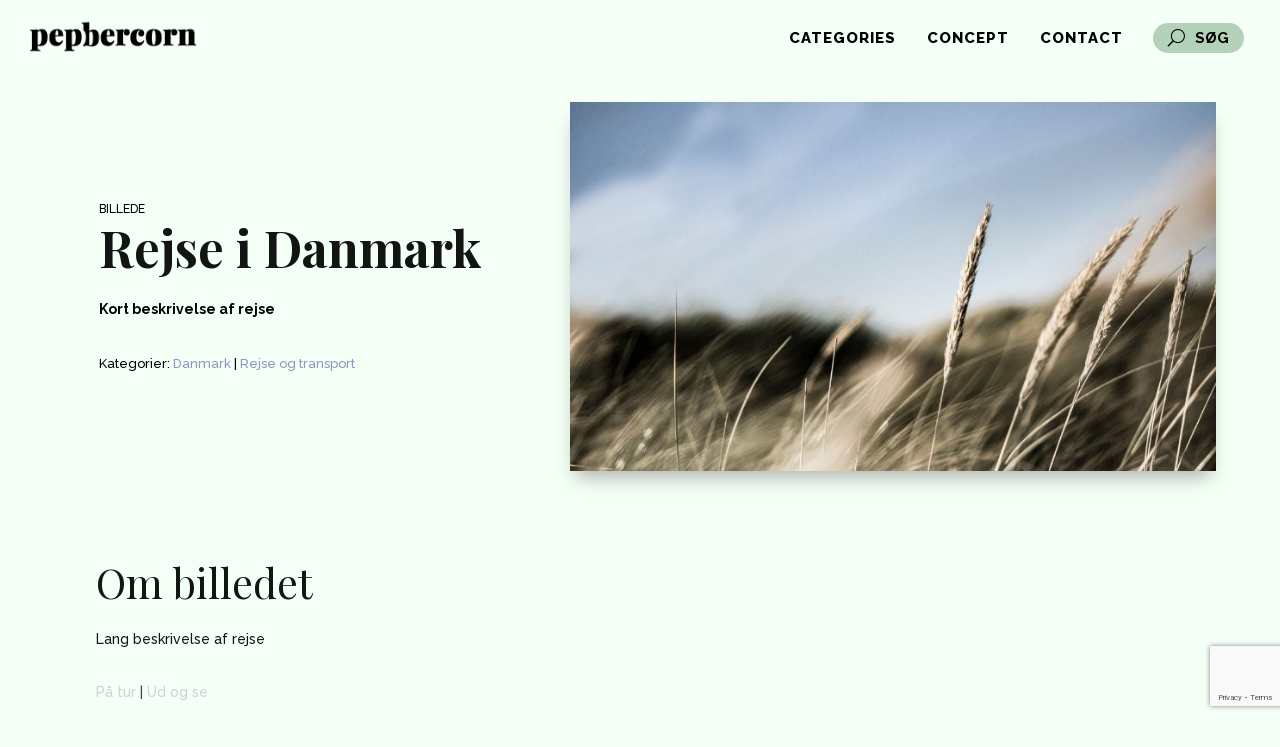

--- FILE ---
content_type: text/html; charset=UTF-8
request_url: https://pepbercorn.dk/medie/rejse-i-danmark/
body_size: 8034
content:
<!DOCTYPE html>
<html lang="da-DK">
<head>
	<meta charset="UTF-8" />
<meta http-equiv="X-UA-Compatible" content="IE=edge">
	<link rel="pingback" href="https://pepbercorn.dk/xmlrpc.php" />

	<script type="text/javascript">
		document.documentElement.className = 'js';
	</script>
	
	<script>var et_site_url='https://pepbercorn.dk';var et_post_id='478';function et_core_page_resource_fallback(a,b){"undefined"===typeof b&&(b=a.sheet.cssRules&&0===a.sheet.cssRules.length);b&&(a.onerror=null,a.onload=null,a.href?a.href=et_site_url+"/?et_core_page_resource="+a.id+et_post_id:a.src&&(a.src=et_site_url+"/?et_core_page_resource="+a.id+et_post_id))}
</script><meta name='robots' content='max-image-preview:large' />

	<!-- This site is optimized with the Yoast SEO plugin v15.2 - https://yoast.com/wordpress/plugins/seo/ -->
	<title>Rejse i Danmark - Pepbercorn</title>
	<meta name="robots" content="index, follow, max-snippet:-1, max-image-preview:large, max-video-preview:-1" />
	<link rel="canonical" href="https://pepbercorn.dk/medie/rejse-i-danmark/" />
	<meta property="og:locale" content="da_DK" />
	<meta property="og:type" content="article" />
	<meta property="og:title" content="Rejse i Danmark - Pepbercorn" />
	<meta property="og:url" content="https://pepbercorn.dk/medie/rejse-i-danmark/" />
	<meta property="og:site_name" content="Pepbercorn" />
	<meta property="article:modified_time" content="2021-02-27T14:48:35+00:00" />
	<meta property="og:image" content="https://pepbercorn.dk/wp-content/uploads/2020/10/shutterstock_1424017304.jpg" />
	<meta property="og:image:width" content="750" />
	<meta property="og:image:height" content="429" />
	<meta name="twitter:card" content="summary_large_image" />
	<meta name="twitter:label1" value="Written by">
	<meta name="twitter:data1" value="admin">
	<script type="application/ld+json" class="yoast-schema-graph">{"@context":"https://schema.org","@graph":[{"@type":"WebSite","@id":"https://pepbercorn.dk/#website","url":"https://pepbercorn.dk/","name":"Pepbercorn","description":"Dansk stockphoto katalog","potentialAction":[{"@type":"SearchAction","target":"https://pepbercorn.dk/?s={search_term_string}","query-input":"required name=search_term_string"}],"inLanguage":"da-DK"},{"@type":"ImageObject","@id":"https://pepbercorn.dk/medie/rejse-i-danmark/#primaryimage","inLanguage":"da-DK","url":"https://pepbercorn.dk/wp-content/uploads/2020/10/shutterstock_1424017304.jpg","width":750,"height":429},{"@type":"WebPage","@id":"https://pepbercorn.dk/medie/rejse-i-danmark/#webpage","url":"https://pepbercorn.dk/medie/rejse-i-danmark/","name":"Rejse i Danmark - Pepbercorn","isPartOf":{"@id":"https://pepbercorn.dk/#website"},"primaryImageOfPage":{"@id":"https://pepbercorn.dk/medie/rejse-i-danmark/#primaryimage"},"datePublished":"2020-10-30T10:16:17+00:00","dateModified":"2021-02-27T14:48:35+00:00","inLanguage":"da-DK","potentialAction":[{"@type":"ReadAction","target":["https://pepbercorn.dk/medie/rejse-i-danmark/"]}]}]}</script>
	<!-- / Yoast SEO plugin. -->


<link rel='dns-prefetch' href='//www.google.com' />
<link rel='dns-prefetch' href='//fonts.googleapis.com' />
<link rel='dns-prefetch' href='//s.w.org' />
<link rel="alternate" type="application/rss+xml" title="Pepbercorn &raquo; Feed" href="https://pepbercorn.dk/feed/" />
<link rel="alternate" type="application/rss+xml" title="Pepbercorn &raquo;-kommentar-feed" href="https://pepbercorn.dk/comments/feed/" />
<link rel="alternate" type="application/rss+xml" title="Pepbercorn &raquo; Rejse i Danmark-kommentar-feed" href="https://pepbercorn.dk/medie/rejse-i-danmark/feed/" />
		<script type="text/javascript">
			window._wpemojiSettings = {"baseUrl":"https:\/\/s.w.org\/images\/core\/emoji\/13.1.0\/72x72\/","ext":".png","svgUrl":"https:\/\/s.w.org\/images\/core\/emoji\/13.1.0\/svg\/","svgExt":".svg","source":{"concatemoji":"https:\/\/pepbercorn.dk\/wp-includes\/js\/wp-emoji-release.min.js?ver=5.8.6"}};
			!function(e,a,t){var n,r,o,i=a.createElement("canvas"),p=i.getContext&&i.getContext("2d");function s(e,t){var a=String.fromCharCode;p.clearRect(0,0,i.width,i.height),p.fillText(a.apply(this,e),0,0);e=i.toDataURL();return p.clearRect(0,0,i.width,i.height),p.fillText(a.apply(this,t),0,0),e===i.toDataURL()}function c(e){var t=a.createElement("script");t.src=e,t.defer=t.type="text/javascript",a.getElementsByTagName("head")[0].appendChild(t)}for(o=Array("flag","emoji"),t.supports={everything:!0,everythingExceptFlag:!0},r=0;r<o.length;r++)t.supports[o[r]]=function(e){if(!p||!p.fillText)return!1;switch(p.textBaseline="top",p.font="600 32px Arial",e){case"flag":return s([127987,65039,8205,9895,65039],[127987,65039,8203,9895,65039])?!1:!s([55356,56826,55356,56819],[55356,56826,8203,55356,56819])&&!s([55356,57332,56128,56423,56128,56418,56128,56421,56128,56430,56128,56423,56128,56447],[55356,57332,8203,56128,56423,8203,56128,56418,8203,56128,56421,8203,56128,56430,8203,56128,56423,8203,56128,56447]);case"emoji":return!s([10084,65039,8205,55357,56613],[10084,65039,8203,55357,56613])}return!1}(o[r]),t.supports.everything=t.supports.everything&&t.supports[o[r]],"flag"!==o[r]&&(t.supports.everythingExceptFlag=t.supports.everythingExceptFlag&&t.supports[o[r]]);t.supports.everythingExceptFlag=t.supports.everythingExceptFlag&&!t.supports.flag,t.DOMReady=!1,t.readyCallback=function(){t.DOMReady=!0},t.supports.everything||(n=function(){t.readyCallback()},a.addEventListener?(a.addEventListener("DOMContentLoaded",n,!1),e.addEventListener("load",n,!1)):(e.attachEvent("onload",n),a.attachEvent("onreadystatechange",function(){"complete"===a.readyState&&t.readyCallback()})),(n=t.source||{}).concatemoji?c(n.concatemoji):n.wpemoji&&n.twemoji&&(c(n.twemoji),c(n.wpemoji)))}(window,document,window._wpemojiSettings);
		</script>
		<meta content="Divi v.4.6.6" name="generator"/><style type="text/css">
img.wp-smiley,
img.emoji {
	display: inline !important;
	border: none !important;
	box-shadow: none !important;
	height: 1em !important;
	width: 1em !important;
	margin: 0 .07em !important;
	vertical-align: -0.1em !important;
	background: none !important;
	padding: 0 !important;
}
</style>
	<link rel='stylesheet' id='wp-block-library-css'  href='https://pepbercorn.dk/wp-includes/css/dist/block-library/style.min.css?ver=5.8.6' type='text/css' media='all' />
<link rel='stylesheet' id='divi-style-css'  href='https://pepbercorn.dk/wp-content/themes/Divi/style.css?ver=4.6.6' type='text/css' media='all' />
<link rel='stylesheet' id='supreme-modules-pro-for-divi-styles-css'  href='https://pepbercorn.dk/wp-content/plugins/supreme-modules-pro-for-divi/styles/style.min.css?ver=3.9.98' type='text/css' media='all' />
<link rel='stylesheet' id='et-builder-googlefonts-cached-css'  href='https://fonts.googleapis.com/css?family=Playfair+Display:regular,italic,700,700italic,900,900italic|Raleway:100,100italic,200,200italic,300,300italic,regular,italic,500,500italic,600,600italic,700,700italic,800,800italic,900,900italic&#038;subset=latin,latin-ext&#038;display=swap' type='text/css' media='all' />
<link rel='stylesheet' id='dashicons-css'  href='https://pepbercorn.dk/wp-includes/css/dashicons.min.css?ver=5.8.6' type='text/css' media='all' />
<script type='text/javascript' src='https://pepbercorn.dk/wp-includes/js/jquery/jquery.min.js?ver=3.6.0' id='jquery-core-js'></script>
<script type='text/javascript' src='https://pepbercorn.dk/wp-includes/js/jquery/jquery-migrate.min.js?ver=3.3.2' id='jquery-migrate-js'></script>
<script type='text/javascript' src='https://www.google.com/recaptcha/api.js?render=6LfNp9AgAAAAAGCtjaKHhs7Rf1-eIEqun08NUd_h&#038;ver=5.8.6' id='recaptcha-v3-js'></script>
<script type='text/javascript' src='https://pepbercorn.dk/wp-content/themes/Divi/core/admin/js/es6-promise.auto.min.js?ver=5.8.6' id='es6-promise-js'></script>
<script type='text/javascript' id='et-core-api-spam-recaptcha-js-extra'>
/* <![CDATA[ */
var et_core_api_spam_recaptcha = {"site_key":"6LfNp9AgAAAAAGCtjaKHhs7Rf1-eIEqun08NUd_h","page_action":{"action":"rejse_i_danmark"}};
/* ]]> */
</script>
<script type='text/javascript' src='https://pepbercorn.dk/wp-content/themes/Divi/core/admin/js/recaptcha.js?ver=5.8.6' id='et-core-api-spam-recaptcha-js'></script>
<link rel="https://api.w.org/" href="https://pepbercorn.dk/wp-json/" /><link rel="alternate" type="application/json" href="https://pepbercorn.dk/wp-json/wp/v2/project/478" /><link rel="EditURI" type="application/rsd+xml" title="RSD" href="https://pepbercorn.dk/xmlrpc.php?rsd" />
<link rel="wlwmanifest" type="application/wlwmanifest+xml" href="https://pepbercorn.dk/wp-includes/wlwmanifest.xml" /> 
<meta name="generator" content="WordPress 5.8.6" />
<link rel='shortlink' href='https://pepbercorn.dk/?p=478' />
<link rel="alternate" type="application/json+oembed" href="https://pepbercorn.dk/wp-json/oembed/1.0/embed?url=https%3A%2F%2Fpepbercorn.dk%2Fmedie%2Frejse-i-danmark%2F" />
<link rel="alternate" type="text/xml+oembed" href="https://pepbercorn.dk/wp-json/oembed/1.0/embed?url=https%3A%2F%2Fpepbercorn.dk%2Fmedie%2Frejse-i-danmark%2F&#038;format=xml" />
<!-- Google Tag Manager -->
<script>(function(w,d,s,l,i){w[l]=w[l]||[];w[l].push({'gtm.start':
new Date().getTime(),event:'gtm.js'});var f=d.getElementsByTagName(s)[0],
j=d.createElement(s),dl=l!='dataLayer'?'&l='+l:'';j.async=true;j.src=
'https://www.googletagmanager.com/gtm.js?id='+i+dl;f.parentNode.insertBefore(j,f);
})(window,document,'script','dataLayer','GTM-MFG7NZ7');</script>
<!-- End Google Tag Manager --><meta name="viewport" content="width=device-width, initial-scale=1.0, maximum-scale=1.0, user-scalable=0" /><style type="text/css" id="custom-background-css">
body.custom-background { background-color: #f4fff6; }
</style>
	<link rel="icon" href="https://pepbercorn.dk/wp-content/uploads/2020/11/cropped-Pepbercorn-Fav-1-32x32.png" sizes="32x32" />
<link rel="icon" href="https://pepbercorn.dk/wp-content/uploads/2020/11/cropped-Pepbercorn-Fav-1-192x192.png" sizes="192x192" />
<link rel="apple-touch-icon" href="https://pepbercorn.dk/wp-content/uploads/2020/11/cropped-Pepbercorn-Fav-1-180x180.png" />
<meta name="msapplication-TileImage" content="https://pepbercorn.dk/wp-content/uploads/2020/11/cropped-Pepbercorn-Fav-1-270x270.png" />
<link rel="stylesheet" id="et-divi-customizer-global-cached-inline-styles" href="https://pepbercorn.dk/wp-content/et-cache/global/et-divi-customizer-global-17680453627471.min.css" onerror="et_core_page_resource_fallback(this, true)" onload="et_core_page_resource_fallback(this)" /><link rel="stylesheet" id="et-core-unified-tb-30-tb-226-tb-109-478-cached-inline-styles" href="https://pepbercorn.dk/wp-content/et-cache/478/et-core-unified-tb-30-tb-226-tb-109-478-17682966697105.min.css" onerror="et_core_page_resource_fallback(this, true)" onload="et_core_page_resource_fallback(this)" /></head>
<body class="project-template-default single single-project postid-478 custom-background et-tb-has-template et-tb-has-header et-tb-has-body et-tb-has-footer et_pb_button_helper_class et_cover_background et_pb_gutter osx et_pb_gutters3 et_divi_theme et-db et_minified_js et_minified_css">
	<!-- Google Tag Manager (noscript) -->
<noscript><iframe src="https://www.googletagmanager.com/ns.html?id=GTM-MFG7NZ7"
height="0" width="0" style="display:none;visibility:hidden"></iframe></noscript>
<!-- End Google Tag Manager (noscript) --><div id="page-container">
<div id="et-boc" class="et-boc">
			
		<header class="et-l et-l--header">
			<div class="et_builder_inner_content et_pb_gutters3"><div class="et_pb_section et_pb_section_0_tb_header et_pb_with_background et_section_regular et_pb_section--absolute" >
				
				
				
				
					<div class="et_pb_row et_pb_row_0_tb_header et_pb_equal_columns et_pb_row--with-menu">
				<div class="et_pb_column et_pb_column_1_2 et_pb_column_0_tb_header  et_pb_css_mix_blend_mode_passthrough">
				
				
				<div class="et_pb_module et_pb_image et_pb_image_0_tb_header">
				
				
				<a href="/"><span class="et_pb_image_wrap "><img loading="lazy" src="https://pepbercorn.dk/wp-content/uploads/2020/10/Pepbercorn-Logo-400PX-png.png" alt="" title="Pepbercorn-Logo-400PX-png" height="auto" width="auto" srcset="https://pepbercorn.dk/wp-content/uploads/2020/10/Pepbercorn-Logo-400PX-png.png 400w, https://pepbercorn.dk/wp-content/uploads/2020/10/Pepbercorn-Logo-400PX-png-300x60.png 300w" sizes="(max-width: 400px) 100vw, 400px" class="wp-image-270" /></span></a>
			</div>
			</div> <!-- .et_pb_column --><div class="et_pb_column et_pb_column_1_2 et_pb_column_1_tb_header  et_pb_css_mix_blend_mode_passthrough et-last-child et_pb_column--with-menu">
				
				
				<div class="et_pb_module et_pb_menu et_pb_menu_0_tb_header et_pb_bg_layout_light  et_pb_text_align_right et_dropdown_animation_fade et_pb_menu--without-logo et_pb_menu--style-left_aligned">
					
					
					<div class="et_pb_menu_inner_container clearfix">
						
						<div class="et_pb_menu__wrap">
							<div class="et_pb_menu__menu">
								<nav class="et-menu-nav"><ul id="menu-hovedmenu" class="et-menu nav"><li class="et_pb_menu_page_id-66 menu-item menu-item-type-post_type menu-item-object-page menu-item-77"><a href="https://pepbercorn.dk/kategorier/">Categories</a></li>
<li class="et_pb_menu_page_id-68 menu-item menu-item-type-post_type menu-item-object-page menu-item-76"><a href="https://pepbercorn.dk/koncept/">Concept</a></li>
<li class="et_pb_menu_page_id-72 menu-item menu-item-type-post_type menu-item-object-page menu-item-74"><a href="https://pepbercorn.dk/kontakt/">Contact</a></li>
</ul></nav>
							</div>
							
							<button type="button" class="et_pb_menu__icon et_pb_menu__search-button"></button>
							<div class="et_mobile_nav_menu">
				<a href="#" class="mobile_nav closed">
					<span class="mobile_menu_bar"></span>
				</a>
			</div>
						</div>
						<div class="et_pb_menu__search-container et_pb_menu__search-container--disabled">
				<div class="et_pb_menu__search">
					<form role="search" method="get" class="et_pb_menu__search-form" action="https://pepbercorn.dk/">
						<input type="search" class="et_pb_menu__search-input" placeholder="Søg …" name="s" title="Søg efter:" />
					</form>
					<button type="button" class="et_pb_menu__icon et_pb_menu__close-search-button"></button>
				</div>
			</div>
					</div>
				</div>
			</div> <!-- .et_pb_column -->
				
				
			</div> <!-- .et_pb_row -->
				
				
			</div> <!-- .et_pb_section -->		</div><!-- .et_builder_inner_content -->
	</header><!-- .et-l -->
	<div id="et-main-area">
	
    <div id="main-content">
    <div class="et-l et-l--body">
			<div class="et_builder_inner_content et_pb_gutters3">
		<div class="et_pb_section et_pb_section_0_tb_body et_pb_with_background et_section_regular" >
				
				
				
				
					<div class="et_pb_row et_pb_row_0_tb_body et_pb_equal_columns">
				<div class="et_pb_column et_pb_column_2_5 et_pb_column_0_tb_body  et_pb_css_mix_blend_mode_passthrough">
				
				
				<div class="et_pb_module et_pb_text et_pb_text_0_tb_body  et_pb_text_align_left et_pb_bg_layout_light">
				
				
				<div class="et_pb_text_inner"><p>BILLEDE</p></div>
			</div> <!-- .et_pb_text --><div class="et_pb_module et_pb_text et_pb_text_1_tb_body  et_pb_text_align_left et_pb_bg_layout_light">
				
				
				<div class="et_pb_text_inner"><h1>Rejse i Danmark</h1></div>
			</div> <!-- .et_pb_text --><div class="et_pb_module et_pb_text et_pb_text_2_tb_body  et_pb_text_align_left et_pb_bg_layout_light">
				
				
				<div class="et_pb_text_inner">Kort beskrivelse af rejse</div>
			</div> <!-- .et_pb_text --><div class="et_pb_module et_pb_text et_pb_text_3_tb_body  et_pb_text_align_left et_pb_bg_layout_light">
				
				
				<div class="et_pb_text_inner"><p>Kategorier: <a class="project-cat" href="https://pepbercorn.dk/medie-kategori/danmark/">Danmark</a>&nbsp;|&nbsp;<a class="project-cat" href="https://pepbercorn.dk/medie-kategori/rejse-og-transport/">Rejse og transport</a></p></div>
			</div> <!-- .et_pb_text -->
			</div> <!-- .et_pb_column --><div class="et_pb_column et_pb_column_3_5 et_pb_column_1_tb_body  et_pb_css_mix_blend_mode_passthrough et-last-child">
				
				
				<div class="et_pb_module et_pb_image et_pb_image_0_tb_body">
				
				
				<a href="https://pepbercorn.dk/wp-content/uploads/2020/10/shutterstock_1424017304.jpg" class="et_pb_lightbox_image" title=""><span class="et_pb_image_wrap has-box-shadow-overlay"><div class="box-shadow-overlay"></div><img loading="lazy" src="https://pepbercorn.dk/wp-content/uploads/2020/10/shutterstock_1424017304.jpg" alt="" title="" height="auto" width="auto" srcset="https://pepbercorn.dk/wp-content/uploads/2020/10/shutterstock_1424017304.jpg 750w, https://pepbercorn.dk/wp-content/uploads/2020/10/shutterstock_1424017304-480x275.jpg 480w" sizes="(min-width: 0px) and (max-width: 480px) 480px, (min-width: 481px) 750px, 100vw" class="wp-image-144" /></span></a>
			</div>
			</div> <!-- .et_pb_column -->
				
				
			</div> <!-- .et_pb_row --><div class="et_pb_row et_pb_row_1_tb_body">
				<div class="et_pb_column et_pb_column_4_4 et_pb_column_2_tb_body  et_pb_css_mix_blend_mode_passthrough et-last-child">
				
				
				<div class="et_pb_module et_pb_text et_pb_text_4_tb_body  et_pb_text_align_left et_pb_bg_layout_light">
				
				
				<div class="et_pb_text_inner"><h2>Om billedet</h2></div>
			</div> <!-- .et_pb_text --><div class="et_pb_module et_pb_text et_pb_text_5_tb_body  et_pb_text_align_left et_pb_bg_layout_light">
				
				
				<div class="et_pb_text_inner"><p>Lang beskrivelse af rejse</p>
</div>
			</div> <!-- .et_pb_text --><div class="et_pb_module et_pb_text et_pb_text_6_tb_body  et_pb_text_align_left et_pb_bg_layout_light">
				
				
				<div class="et_pb_text_inner"><a class="project-cat" href="https://pepbercorn.dk/medie-tag/paa-tur/">På tur</a>&nbsp;|&nbsp;<a class="project-cat" href="https://pepbercorn.dk/medie-tag/ud-og-se/">Ud og se</a></div>
			</div> <!-- .et_pb_text -->
			</div> <!-- .et_pb_column -->
				
				
			</div> <!-- .et_pb_row -->
				
				
			</div> <!-- .et_pb_section --><div class="et_pb_section et_pb_section_1_tb_body et_pb_with_background et_section_regular" >
				
				
				
				
					<div class="et_pb_row et_pb_row_2_tb_body et_pb_equal_columns et_pb_gutters1">
				<div class="et_pb_column et_pb_column_1_5 et_pb_column_3_tb_body  et_pb_css_mix_blend_mode_passthrough et_pb_column_empty">
				
				
				
			</div> <!-- .et_pb_column --><div class="et_pb_column et_pb_column_3_5 et_pb_column_4_tb_body  et_pb_css_mix_blend_mode_passthrough">
				
				
				<div class="et_pb_module et_pb_text et_pb_text_7_tb_body  et_pb_text_align_left et_pb_bg_layout_light">
				
				
				<div class="et_pb_text_inner"><h3>Bestil billedet "<strong>Rejse i Danmark</strong>"</h3></div>
			</div> <!-- .et_pb_text --><div class="et_pb_module et_pb_text et_pb_text_8_tb_body  et_pb_text_align_left et_pb_bg_layout_light">
				
				
				<div class="et_pb_text_inner"><p>Vi behandler din bestilling så hurtigt som muligt</p></div>
			</div> <!-- .et_pb_text -->
			<div id="et_pb_contact_form_0" class="et_pb_module et_pb_contact_form_0_tb_body et_pb_recaptcha_enabled et_pb_contact_form_container clearfix" data-form_unique_num="0">
				
				
				
				<div class="et-pb-contact-message"></div>
				
				<div class="et_pb_contact">
					<form class="et_pb_contact_form clearfix" method="post" action="https://pepbercorn.dk/medie/rejse-i-danmark/">
						<p class="et_pb_contact_field et_pb_contact_field_0_tb_body et_pb_contact_field_half" data-id="name" data-type="input">
				
				
				<label for="et_pb_contact_name_0" class="et_pb_contact_form_label">Navn</label>
				<input type="text" id="et_pb_contact_name_0" class="input" value="" name="et_pb_contact_name_0" data-required_mark="required" data-field_type="input" data-original_id="name" placeholder="Navn">
			</p><p class="et_pb_contact_field et_pb_contact_field_1_tb_body et_pb_contact_field_half et_pb_contact_field_last" data-id="email" data-type="email">
				
				
				<label for="et_pb_contact_email_0" class="et_pb_contact_form_label">E-mailadresse</label>
				<input type="text" id="et_pb_contact_email_0" class="input" value="" name="et_pb_contact_email_0" data-required_mark="required" data-field_type="email" data-original_id="email" placeholder="E-mailadresse">
			</p><p class="et_pb_contact_field et_pb_contact_field_2_tb_body et_pb_contact_field_last" data-id="billede-id" data-type="text">
				
				
				<label for="et_pb_contact_billede-id_0" class="et_pb_contact_form_label">Billede-ID</label>
				<textarea name="et_pb_contact_billede-id_0" id="et_pb_contact_billede-id_0" class="et_pb_contact_message input" data-required_mark="not_required" data-field_type="text" data-original_id="billede-id" placeholder="Billede-ID"></textarea>
			</p>
						<input type="hidden" value="et_contact_proccess" name="et_pb_contactform_submit_0"/>
						<div class="et_contact_bottom_container">
							
							<button type="submit" name="et_builder_submit_button" class="et_pb_contact_submit et_pb_button">Bestil billede</button>
						</div>
						<input type="hidden" id="_wpnonce-et-pb-contact-form-submitted-0" name="_wpnonce-et-pb-contact-form-submitted-0" value="bd5be3a372" /><input type="hidden" name="_wp_http_referer" value="/medie/rejse-i-danmark/" />
					</form>
				</div> <!-- .et_pb_contact -->
			</div> <!-- .et_pb_contact_form_container -->
			
			</div> <!-- .et_pb_column --><div class="et_pb_column et_pb_column_1_5 et_pb_column_5_tb_body  et_pb_css_mix_blend_mode_passthrough et-last-child et_pb_column_empty">
				
				
				
			</div> <!-- .et_pb_column -->
				
				
			</div> <!-- .et_pb_row -->
				
				
			</div> <!-- .et_pb_section --><div class="et_pb_section et_pb_section_2_tb_body et_section_regular" >
				
				
				
				
					<div class="et_pb_row et_pb_row_3_tb_body">
				<div class="et_pb_column et_pb_column_4_4 et_pb_column_6_tb_body  et_pb_css_mix_blend_mode_passthrough et-last-child">
				
				
				<div class="et_pb_module et_pb_text et_pb_text_9_tb_body  et_pb_text_align_left et_pb_bg_layout_light">
				
				
				<div class="et_pb_text_inner"><h3>Relaterede billeder i samme kategori</h3></div>
			</div> <!-- .et_pb_text -->
			</div> <!-- .et_pb_column -->
				
				
			</div> <!-- .et_pb_row --><div class="et_pb_row et_pb_row_4_tb_body">
				<div class="et_pb_column et_pb_column_4_4 et_pb_column_7_tb_body  et_pb_css_mix_blend_mode_passthrough et-last-child">
				
				
				<div class="et_pb_module et_pb_portfolio_0_tb_body et_pb_bg_layout_light et_pb_portfolio_grid clearfix">
				<div class="et_pb_ajax_pagination_container">
					
					
					<div class="et_pb_portfolio_grid_items">
										<div id="post-4421" class="post-4421 project type-project status-publish has-post-thumbnail hentry project_category-rejse-og-transport project_tag-italien project_tag-kirke project_tag-pantheon project_tag-rom et_pb_portfolio_item et_pb_portfolio_item_0_0 et_pb_grid_item">

										<a href="https://pepbercorn.dk/medie/pantheon-i-rom-italien/" title="Pantheon i Rom – tidløs skønhed og historisk magi">
													<span class="et_portfolio_image">
								<img loading="lazy" src="https://pepbercorn.dk/wp-content/uploads/2025/11/tag-i-Panthion-400x284.jpg" alt="Pantheon i Rom – tidløs skønhed og historisk magi" width="400" height="284" srcset="https://pepbercorn.dk/wp-content/uploads/2025/11/tag-i-Panthion-scaled.jpg 479w, https://pepbercorn.dk/wp-content/uploads/2025/11/tag-i-Panthion-400x284.jpg 480w" sizes="(max-width:479px) 479px, 100vw" />								<span class="et_overlay"></span>							</span>
											</a>
					
					<h2 class="et_pb_module_header"><a href="https://pepbercorn.dk/medie/pantheon-i-rom-italien/" title="Pantheon i Rom – tidløs skønhed og historisk magi">Pantheon i Rom – tidløs skønhed og historisk magi</a></h2><p class="post-meta"><a href="https://pepbercorn.dk/medie-kategori/rejse-og-transport/" title="Rejse og transport">Rejse og transport</a></p>
				</div><!-- .et_pb_portfolio_item -->
								<div id="post-3268" class="post-3268 project type-project status-publish has-post-thumbnail hentry project_category-rejse-og-transport project_tag-fly project_tag-rejse et_pb_portfolio_item et_pb_portfolio_item_0_1 et_pb_grid_item">

										<a href="https://pepbercorn.dk/medie/rejse-og-transport-5/" title="Rejse og transport">
													<span class="et_portfolio_image">
								<img loading="lazy" src="https://pepbercorn.dk/wp-content/uploads/2022/05/B737-Cockpit_Foto_Erik-Refner-400x284.jpg" alt="Rejse og transport" width="400" height="284" srcset="https://pepbercorn.dk/wp-content/uploads/2022/05/B737-Cockpit_Foto_Erik-Refner-scaled.jpg 479w, https://pepbercorn.dk/wp-content/uploads/2022/05/B737-Cockpit_Foto_Erik-Refner-400x284.jpg 480w" sizes="(max-width:479px) 479px, 100vw" />								<span class="et_overlay"></span>							</span>
											</a>
					
					<h2 class="et_pb_module_header"><a href="https://pepbercorn.dk/medie/rejse-og-transport-5/" title="Rejse og transport">Rejse og transport</a></h2><p class="post-meta"><a href="https://pepbercorn.dk/medie-kategori/rejse-og-transport/" title="Rejse og transport">Rejse og transport</a></p>
				</div><!-- .et_pb_portfolio_item -->
								<div id="post-3266" class="post-3266 project type-project status-publish has-post-thumbnail hentry project_category-rejse-og-transport project_tag-fly project_tag-transport et_pb_portfolio_item et_pb_portfolio_item_0_2 et_pb_grid_item">

										<a href="https://pepbercorn.dk/medie/rejse-og-transport-4/" title="Rejse og transport">
													<span class="et_portfolio_image">
								<img loading="lazy" src="https://pepbercorn.dk/wp-content/uploads/2022/05/Boeing-737-80_Foto_Erik-Refner-400x284.jpg" alt="Rejse og transport" width="400" height="284" srcset="https://pepbercorn.dk/wp-content/uploads/2022/05/Boeing-737-80_Foto_Erik-Refner.jpg 479w, https://pepbercorn.dk/wp-content/uploads/2022/05/Boeing-737-80_Foto_Erik-Refner-400x284.jpg 480w" sizes="(max-width:479px) 479px, 100vw" />								<span class="et_overlay"></span>							</span>
											</a>
					
					<h2 class="et_pb_module_header"><a href="https://pepbercorn.dk/medie/rejse-og-transport-4/" title="Rejse og transport">Rejse og transport</a></h2><p class="post-meta"><a href="https://pepbercorn.dk/medie-kategori/rejse-og-transport/" title="Rejse og transport">Rejse og transport</a></p>
				</div><!-- .et_pb_portfolio_item -->
								<div id="post-3264" class="post-3264 project type-project status-publish has-post-thumbnail hentry project_category-rejse-og-transport project_tag-rejse project_tag-transport et_pb_portfolio_item et_pb_portfolio_item_0_3 et_pb_grid_item">

										<a href="https://pepbercorn.dk/medie/rejse-og-transport-3/" title="Rejse og transport">
													<span class="et_portfolio_image">
								<img loading="lazy" src="https://pepbercorn.dk/wp-content/uploads/2022/05/Jet-Time-mekaniker_3_foto_Erik-Refner-400x284.jpg" alt="Rejse og transport" width="400" height="284" srcset="https://pepbercorn.dk/wp-content/uploads/2022/05/Jet-Time-mekaniker_3_foto_Erik-Refner.jpg 479w, https://pepbercorn.dk/wp-content/uploads/2022/05/Jet-Time-mekaniker_3_foto_Erik-Refner-400x284.jpg 480w" sizes="(max-width:479px) 479px, 100vw" />								<span class="et_overlay"></span>							</span>
											</a>
					
					<h2 class="et_pb_module_header"><a href="https://pepbercorn.dk/medie/rejse-og-transport-3/" title="Rejse og transport">Rejse og transport</a></h2><p class="post-meta"><a href="https://pepbercorn.dk/medie-kategori/rejse-og-transport/" title="Rejse og transport">Rejse og transport</a></p>
				</div><!-- .et_pb_portfolio_item -->
								<div id="post-3262" class="post-3262 project type-project status-publish has-post-thumbnail hentry project_category-rejse-og-transport project_tag-fly project_tag-rejse project_tag-transport et_pb_portfolio_item et_pb_portfolio_item_0_4 et_pb_grid_item">

										<a href="https://pepbercorn.dk/medie/rejse-og-transport-2/" title="Rejse og transport">
													<span class="et_portfolio_image">
								<img loading="lazy" src="https://pepbercorn.dk/wp-content/uploads/2022/05/Boing-737-700_3_Foto_Erik-Refner-400x284.jpg" alt="Rejse og transport" width="400" height="284" srcset="https://pepbercorn.dk/wp-content/uploads/2022/05/Boing-737-700_3_Foto_Erik-Refner.jpg 479w, https://pepbercorn.dk/wp-content/uploads/2022/05/Boing-737-700_3_Foto_Erik-Refner-400x284.jpg 480w" sizes="(max-width:479px) 479px, 100vw" />								<span class="et_overlay"></span>							</span>
											</a>
					
					<h2 class="et_pb_module_header"><a href="https://pepbercorn.dk/medie/rejse-og-transport-2/" title="Rejse og transport">Rejse og transport</a></h2><p class="post-meta"><a href="https://pepbercorn.dk/medie-kategori/rejse-og-transport/" title="Rejse og transport">Rejse og transport</a></p>
				</div><!-- .et_pb_portfolio_item -->
								<div id="post-3260" class="post-3260 project type-project status-publish has-post-thumbnail hentry project_category-rejse-og-transport et_pb_portfolio_item et_pb_portfolio_item_0_5 et_pb_grid_item">

										<a href="https://pepbercorn.dk/medie/rejse-og-transport/" title="Rejse og transport">
													<span class="et_portfolio_image">
								<img loading="lazy" src="https://pepbercorn.dk/wp-content/uploads/2022/05/Jet-Time-service_1_foto_Erik-Refner-400x284.jpg" alt="Rejse og transport" width="400" height="284" srcset="https://pepbercorn.dk/wp-content/uploads/2022/05/Jet-Time-service_1_foto_Erik-Refner.jpg 479w, https://pepbercorn.dk/wp-content/uploads/2022/05/Jet-Time-service_1_foto_Erik-Refner-400x284.jpg 480w" sizes="(max-width:479px) 479px, 100vw" />								<span class="et_overlay"></span>							</span>
											</a>
					
					<h2 class="et_pb_module_header"><a href="https://pepbercorn.dk/medie/rejse-og-transport/" title="Rejse og transport">Rejse og transport</a></h2><p class="post-meta"><a href="https://pepbercorn.dk/medie-kategori/rejse-og-transport/" title="Rejse og transport">Rejse og transport</a></p>
				</div><!-- .et_pb_portfolio_item -->
								<div id="post-3258" class="post-3258 project type-project status-publish has-post-thumbnail hentry project_category-rejse-og-transport project_tag-rejse project_tag-transport et_pb_portfolio_item et_pb_portfolio_item_0_6 et_pb_grid_item">

										<a href="https://pepbercorn.dk/medie/fly-og-rejse-2/" title="Fly og rejse">
													<span class="et_portfolio_image">
								<img loading="lazy" src="https://pepbercorn.dk/wp-content/uploads/2022/05/Jet-Time-service_2_foto_Erik-Refner-400x284.jpg" alt="Fly og rejse" width="400" height="284" srcset="https://pepbercorn.dk/wp-content/uploads/2022/05/Jet-Time-service_2_foto_Erik-Refner.jpg 479w, https://pepbercorn.dk/wp-content/uploads/2022/05/Jet-Time-service_2_foto_Erik-Refner-400x284.jpg 480w" sizes="(max-width:479px) 479px, 100vw" />								<span class="et_overlay"></span>							</span>
											</a>
					
					<h2 class="et_pb_module_header"><a href="https://pepbercorn.dk/medie/fly-og-rejse-2/" title="Fly og rejse">Fly og rejse</a></h2><p class="post-meta"><a href="https://pepbercorn.dk/medie-kategori/rejse-og-transport/" title="Rejse og transport">Rejse og transport</a></p>
				</div><!-- .et_pb_portfolio_item -->
								<div id="post-3256" class="post-3256 project type-project status-publish has-post-thumbnail hentry project_category-rejse-og-transport project_tag-fly project_tag-kabinepersonale project_tag-rejse et_pb_portfolio_item et_pb_portfolio_item_0_7 et_pb_grid_item">

										<a href="https://pepbercorn.dk/medie/fly-og-rejse/" title="Fly og rejse">
													<span class="et_portfolio_image">
								<img loading="lazy" src="https://pepbercorn.dk/wp-content/uploads/2022/05/Jet-Time-service_3_foto_Erik-Refner-400x284.jpg" alt="Fly og rejse" width="400" height="284" srcset="https://pepbercorn.dk/wp-content/uploads/2022/05/Jet-Time-service_3_foto_Erik-Refner.jpg 479w, https://pepbercorn.dk/wp-content/uploads/2022/05/Jet-Time-service_3_foto_Erik-Refner-400x284.jpg 480w" sizes="(max-width:479px) 479px, 100vw" />								<span class="et_overlay"></span>							</span>
											</a>
					
					<h2 class="et_pb_module_header"><a href="https://pepbercorn.dk/medie/fly-og-rejse/" title="Fly og rejse">Fly og rejse</a></h2><p class="post-meta"><a href="https://pepbercorn.dk/medie-kategori/rejse-og-transport/" title="Rejse og transport">Rejse og transport</a></p>
				</div><!-- .et_pb_portfolio_item -->
				
					</div>
					
				</div>
			</div> <!-- .et_pb_portfolio -->
			</div> <!-- .et_pb_column -->
				
				
			</div> <!-- .et_pb_row --><div class="et_pb_row et_pb_row_5_tb_body">
				<div class="et_pb_column et_pb_column_4_4 et_pb_column_8_tb_body  et_pb_css_mix_blend_mode_passthrough et-last-child">
				
				
				<div class="et_pb_button_module_wrapper et_pb_button_0_tb_body_wrapper et_pb_button_alignment_center et_pb_module ">
				<a class="et_pb_button et_pb_button_0_tb_body et_pb_bg_layout_light" href="/kategorier/">Se alle kategorier</a>
			</div>
			</div> <!-- .et_pb_column -->
				
				
			</div> <!-- .et_pb_row -->
				
				
			</div> <!-- .et_pb_section -->		</div><!-- .et_builder_inner_content -->
	</div><!-- .et-l -->
	    </div>
    
	<footer class="et-l et-l--footer">
			<div class="et_builder_inner_content et_pb_gutters3"><div class="et_pb_section et_pb_section_0_tb_footer et_pb_with_background et_section_regular" >
				
				
				
				
					<div class="et_pb_row et_pb_row_0_tb_footer">
				<div class="et_pb_column et_pb_column_1_3 et_pb_column_0_tb_footer  et_pb_css_mix_blend_mode_passthrough">
				
				
				<div class="et_pb_module et_pb_text et_pb_text_0_tb_footer  et_pb_text_align_left et_pb_bg_layout_light">
				
				
				
			</div> <!-- .et_pb_text -->
			</div> <!-- .et_pb_column --><div class="et_pb_column et_pb_column_1_3 et_pb_column_1_tb_footer  et_pb_css_mix_blend_mode_passthrough">
				
				
				<div class="et_pb_module et_pb_image et_pb_image_0_tb_footer">
				
				
				<span class="et_pb_image_wrap "><img loading="lazy" src="https://pepbercorn.dk/wp-content/uploads/2020/10/Pepbercorn-Logo-Hvid-500px.png" alt="" title="Pepbercorn-Logo-Hvid-500px" height="auto" width="auto" srcset="https://pepbercorn.dk/wp-content/uploads/2020/10/Pepbercorn-Logo-Hvid-500px.png 500w, https://pepbercorn.dk/wp-content/uploads/2020/10/Pepbercorn-Logo-Hvid-500px-480x146.png 480w" sizes="(min-width: 0px) and (max-width: 480px) 480px, (min-width: 481px) 500px, 100vw" class="wp-image-446" /></span>
			</div>
			</div> <!-- .et_pb_column --><div class="et_pb_column et_pb_column_1_3 et_pb_column_2_tb_footer  et_pb_css_mix_blend_mode_passthrough et-last-child">
				
				
				<div class="et_pb_module et_pb_text et_pb_text_1_tb_footer  et_pb_text_align_left et_pb_bg_layout_light">
				
				
				<div class="et_pb_text_inner"><p style="text-align: right;">Menu</p></div>
			</div> <!-- .et_pb_text --><div class="et_pb_module et_pb_text et_pb_text_2_tb_footer  et_pb_text_align_left et_pb_bg_layout_light">
				
				
				<div class="et_pb_text_inner"><p style="text-align: right;"><a href="/">Forside</a></p>
<p style="text-align: right;"><a href="/kategorier/">Kategorier</a></p>
<p style="text-align: right;"><a href="/koncept/">Koncept</a></p>
<p style="text-align: right;"><a href="/kontakt/">Kontakt</a></p></div>
			</div> <!-- .et_pb_text -->
			</div> <!-- .et_pb_column -->
				
				
			</div> <!-- .et_pb_row --><div class="et_pb_row et_pb_row_1_tb_footer">
				<div class="et_pb_column et_pb_column_4_4 et_pb_column_3_tb_footer  et_pb_css_mix_blend_mode_passthrough et-last-child">
				
				
				<div class="et_pb_module et_pb_text et_pb_text_3_tb_footer  et_pb_text_align_right et_pb_bg_layout_light">
				
				
				<div class="et_pb_text_inner"><a href="https://nordlysmarketing.dk/" target="_blank" rel="nofollow noopener noreferrer">Web af Nordlys</a></div>
			</div> <!-- .et_pb_text -->
			</div> <!-- .et_pb_column -->
				
				
			</div> <!-- .et_pb_row -->
				
				
			</div> <!-- .et_pb_section -->		</div><!-- .et_builder_inner_content -->
	</footer><!-- .et-l -->
	    </div> <!-- #et-main-area -->

			
		</div><!-- #et-boc -->
		</div> <!-- #page-container -->

			<script type='text/javascript' src='https://pepbercorn.dk/wp-includes/js/comment-reply.min.js?ver=5.8.6' id='comment-reply-js'></script>
<script type='text/javascript' id='divi-custom-script-js-extra'>
/* <![CDATA[ */
var DIVI = {"item_count":"%d Item","items_count":"%d Items"};
var et_shortcodes_strings = {"previous":"Forrige","next":"N\u00e6ste"};
var et_pb_custom = {"ajaxurl":"https:\/\/pepbercorn.dk\/wp-admin\/admin-ajax.php","images_uri":"https:\/\/pepbercorn.dk\/wp-content\/themes\/Divi\/images","builder_images_uri":"https:\/\/pepbercorn.dk\/wp-content\/themes\/Divi\/includes\/builder\/images","et_frontend_nonce":"be51180702","subscription_failed":"V\u00e6lg venligst felterne nedenfor for at sikre, at du har indtastet de korrekte oplysninger.","et_ab_log_nonce":"479c34f884","fill_message":"Udfyld venligst f\u00f8lgende felter:","contact_error_message":"Fiks venligst f\u00f8lgende fejl:","invalid":"Ugyldig e-mail","captcha":"Captcha","prev":"Forrige","previous":"Tidligere","next":"N\u00e6ste","wrong_captcha":"Du indtastede det forkerte nummer i captcha.","wrong_checkbox":"Checkbox","ignore_waypoints":"no","is_divi_theme_used":"1","widget_search_selector":".widget_search","ab_tests":[],"is_ab_testing_active":"","page_id":"478","unique_test_id":"","ab_bounce_rate":"5","is_cache_plugin_active":"no","is_shortcode_tracking":"","tinymce_uri":""}; var et_builder_utils_params = {"condition":{"diviTheme":true,"extraTheme":false},"scrollLocations":["app","top"],"builderScrollLocations":{"desktop":"app","tablet":"app","phone":"app"},"onloadScrollLocation":"app","builderType":"fe"}; var et_frontend_scripts = {"builderCssContainerPrefix":"#et-boc","builderCssLayoutPrefix":"#et-boc .et-l"};
var et_pb_box_shadow_elements = [];
var et_pb_motion_elements = {"desktop":[],"tablet":[],"phone":[]};
var et_pb_sticky_elements = [];
/* ]]> */
</script>
<script type='text/javascript' src='https://pepbercorn.dk/wp-content/themes/Divi/js/custom.unified.js?ver=4.6.6' id='divi-custom-script-js'></script>
<script type='text/javascript' src='https://pepbercorn.dk/wp-content/plugins/supreme-modules-pro-for-divi/scripts/frontend-bundle.min.js?ver=3.9.98' id='supreme-modules-pro-for-divi-frontend-bundle-js'></script>
<script type='text/javascript' src='https://pepbercorn.dk/wp-content/themes/Divi/core/admin/js/common.js?ver=4.6.6' id='et-core-common-js'></script>
<script type='text/javascript' src='https://pepbercorn.dk/wp-includes/js/wp-embed.min.js?ver=5.8.6' id='wp-embed-js'></script>
		
			<span class="et_pb_scroll_top et-pb-icon"></span>
	</body>
</html>


--- FILE ---
content_type: text/html; charset=utf-8
request_url: https://www.google.com/recaptcha/api2/anchor?ar=1&k=6LfNp9AgAAAAAGCtjaKHhs7Rf1-eIEqun08NUd_h&co=aHR0cHM6Ly9wZXBiZXJjb3JuLmRrOjQ0Mw..&hl=en&v=PoyoqOPhxBO7pBk68S4YbpHZ&size=invisible&anchor-ms=20000&execute-ms=30000&cb=2aiqzaf27s97
body_size: 48529
content:
<!DOCTYPE HTML><html dir="ltr" lang="en"><head><meta http-equiv="Content-Type" content="text/html; charset=UTF-8">
<meta http-equiv="X-UA-Compatible" content="IE=edge">
<title>reCAPTCHA</title>
<style type="text/css">
/* cyrillic-ext */
@font-face {
  font-family: 'Roboto';
  font-style: normal;
  font-weight: 400;
  font-stretch: 100%;
  src: url(//fonts.gstatic.com/s/roboto/v48/KFO7CnqEu92Fr1ME7kSn66aGLdTylUAMa3GUBHMdazTgWw.woff2) format('woff2');
  unicode-range: U+0460-052F, U+1C80-1C8A, U+20B4, U+2DE0-2DFF, U+A640-A69F, U+FE2E-FE2F;
}
/* cyrillic */
@font-face {
  font-family: 'Roboto';
  font-style: normal;
  font-weight: 400;
  font-stretch: 100%;
  src: url(//fonts.gstatic.com/s/roboto/v48/KFO7CnqEu92Fr1ME7kSn66aGLdTylUAMa3iUBHMdazTgWw.woff2) format('woff2');
  unicode-range: U+0301, U+0400-045F, U+0490-0491, U+04B0-04B1, U+2116;
}
/* greek-ext */
@font-face {
  font-family: 'Roboto';
  font-style: normal;
  font-weight: 400;
  font-stretch: 100%;
  src: url(//fonts.gstatic.com/s/roboto/v48/KFO7CnqEu92Fr1ME7kSn66aGLdTylUAMa3CUBHMdazTgWw.woff2) format('woff2');
  unicode-range: U+1F00-1FFF;
}
/* greek */
@font-face {
  font-family: 'Roboto';
  font-style: normal;
  font-weight: 400;
  font-stretch: 100%;
  src: url(//fonts.gstatic.com/s/roboto/v48/KFO7CnqEu92Fr1ME7kSn66aGLdTylUAMa3-UBHMdazTgWw.woff2) format('woff2');
  unicode-range: U+0370-0377, U+037A-037F, U+0384-038A, U+038C, U+038E-03A1, U+03A3-03FF;
}
/* math */
@font-face {
  font-family: 'Roboto';
  font-style: normal;
  font-weight: 400;
  font-stretch: 100%;
  src: url(//fonts.gstatic.com/s/roboto/v48/KFO7CnqEu92Fr1ME7kSn66aGLdTylUAMawCUBHMdazTgWw.woff2) format('woff2');
  unicode-range: U+0302-0303, U+0305, U+0307-0308, U+0310, U+0312, U+0315, U+031A, U+0326-0327, U+032C, U+032F-0330, U+0332-0333, U+0338, U+033A, U+0346, U+034D, U+0391-03A1, U+03A3-03A9, U+03B1-03C9, U+03D1, U+03D5-03D6, U+03F0-03F1, U+03F4-03F5, U+2016-2017, U+2034-2038, U+203C, U+2040, U+2043, U+2047, U+2050, U+2057, U+205F, U+2070-2071, U+2074-208E, U+2090-209C, U+20D0-20DC, U+20E1, U+20E5-20EF, U+2100-2112, U+2114-2115, U+2117-2121, U+2123-214F, U+2190, U+2192, U+2194-21AE, U+21B0-21E5, U+21F1-21F2, U+21F4-2211, U+2213-2214, U+2216-22FF, U+2308-230B, U+2310, U+2319, U+231C-2321, U+2336-237A, U+237C, U+2395, U+239B-23B7, U+23D0, U+23DC-23E1, U+2474-2475, U+25AF, U+25B3, U+25B7, U+25BD, U+25C1, U+25CA, U+25CC, U+25FB, U+266D-266F, U+27C0-27FF, U+2900-2AFF, U+2B0E-2B11, U+2B30-2B4C, U+2BFE, U+3030, U+FF5B, U+FF5D, U+1D400-1D7FF, U+1EE00-1EEFF;
}
/* symbols */
@font-face {
  font-family: 'Roboto';
  font-style: normal;
  font-weight: 400;
  font-stretch: 100%;
  src: url(//fonts.gstatic.com/s/roboto/v48/KFO7CnqEu92Fr1ME7kSn66aGLdTylUAMaxKUBHMdazTgWw.woff2) format('woff2');
  unicode-range: U+0001-000C, U+000E-001F, U+007F-009F, U+20DD-20E0, U+20E2-20E4, U+2150-218F, U+2190, U+2192, U+2194-2199, U+21AF, U+21E6-21F0, U+21F3, U+2218-2219, U+2299, U+22C4-22C6, U+2300-243F, U+2440-244A, U+2460-24FF, U+25A0-27BF, U+2800-28FF, U+2921-2922, U+2981, U+29BF, U+29EB, U+2B00-2BFF, U+4DC0-4DFF, U+FFF9-FFFB, U+10140-1018E, U+10190-1019C, U+101A0, U+101D0-101FD, U+102E0-102FB, U+10E60-10E7E, U+1D2C0-1D2D3, U+1D2E0-1D37F, U+1F000-1F0FF, U+1F100-1F1AD, U+1F1E6-1F1FF, U+1F30D-1F30F, U+1F315, U+1F31C, U+1F31E, U+1F320-1F32C, U+1F336, U+1F378, U+1F37D, U+1F382, U+1F393-1F39F, U+1F3A7-1F3A8, U+1F3AC-1F3AF, U+1F3C2, U+1F3C4-1F3C6, U+1F3CA-1F3CE, U+1F3D4-1F3E0, U+1F3ED, U+1F3F1-1F3F3, U+1F3F5-1F3F7, U+1F408, U+1F415, U+1F41F, U+1F426, U+1F43F, U+1F441-1F442, U+1F444, U+1F446-1F449, U+1F44C-1F44E, U+1F453, U+1F46A, U+1F47D, U+1F4A3, U+1F4B0, U+1F4B3, U+1F4B9, U+1F4BB, U+1F4BF, U+1F4C8-1F4CB, U+1F4D6, U+1F4DA, U+1F4DF, U+1F4E3-1F4E6, U+1F4EA-1F4ED, U+1F4F7, U+1F4F9-1F4FB, U+1F4FD-1F4FE, U+1F503, U+1F507-1F50B, U+1F50D, U+1F512-1F513, U+1F53E-1F54A, U+1F54F-1F5FA, U+1F610, U+1F650-1F67F, U+1F687, U+1F68D, U+1F691, U+1F694, U+1F698, U+1F6AD, U+1F6B2, U+1F6B9-1F6BA, U+1F6BC, U+1F6C6-1F6CF, U+1F6D3-1F6D7, U+1F6E0-1F6EA, U+1F6F0-1F6F3, U+1F6F7-1F6FC, U+1F700-1F7FF, U+1F800-1F80B, U+1F810-1F847, U+1F850-1F859, U+1F860-1F887, U+1F890-1F8AD, U+1F8B0-1F8BB, U+1F8C0-1F8C1, U+1F900-1F90B, U+1F93B, U+1F946, U+1F984, U+1F996, U+1F9E9, U+1FA00-1FA6F, U+1FA70-1FA7C, U+1FA80-1FA89, U+1FA8F-1FAC6, U+1FACE-1FADC, U+1FADF-1FAE9, U+1FAF0-1FAF8, U+1FB00-1FBFF;
}
/* vietnamese */
@font-face {
  font-family: 'Roboto';
  font-style: normal;
  font-weight: 400;
  font-stretch: 100%;
  src: url(//fonts.gstatic.com/s/roboto/v48/KFO7CnqEu92Fr1ME7kSn66aGLdTylUAMa3OUBHMdazTgWw.woff2) format('woff2');
  unicode-range: U+0102-0103, U+0110-0111, U+0128-0129, U+0168-0169, U+01A0-01A1, U+01AF-01B0, U+0300-0301, U+0303-0304, U+0308-0309, U+0323, U+0329, U+1EA0-1EF9, U+20AB;
}
/* latin-ext */
@font-face {
  font-family: 'Roboto';
  font-style: normal;
  font-weight: 400;
  font-stretch: 100%;
  src: url(//fonts.gstatic.com/s/roboto/v48/KFO7CnqEu92Fr1ME7kSn66aGLdTylUAMa3KUBHMdazTgWw.woff2) format('woff2');
  unicode-range: U+0100-02BA, U+02BD-02C5, U+02C7-02CC, U+02CE-02D7, U+02DD-02FF, U+0304, U+0308, U+0329, U+1D00-1DBF, U+1E00-1E9F, U+1EF2-1EFF, U+2020, U+20A0-20AB, U+20AD-20C0, U+2113, U+2C60-2C7F, U+A720-A7FF;
}
/* latin */
@font-face {
  font-family: 'Roboto';
  font-style: normal;
  font-weight: 400;
  font-stretch: 100%;
  src: url(//fonts.gstatic.com/s/roboto/v48/KFO7CnqEu92Fr1ME7kSn66aGLdTylUAMa3yUBHMdazQ.woff2) format('woff2');
  unicode-range: U+0000-00FF, U+0131, U+0152-0153, U+02BB-02BC, U+02C6, U+02DA, U+02DC, U+0304, U+0308, U+0329, U+2000-206F, U+20AC, U+2122, U+2191, U+2193, U+2212, U+2215, U+FEFF, U+FFFD;
}
/* cyrillic-ext */
@font-face {
  font-family: 'Roboto';
  font-style: normal;
  font-weight: 500;
  font-stretch: 100%;
  src: url(//fonts.gstatic.com/s/roboto/v48/KFO7CnqEu92Fr1ME7kSn66aGLdTylUAMa3GUBHMdazTgWw.woff2) format('woff2');
  unicode-range: U+0460-052F, U+1C80-1C8A, U+20B4, U+2DE0-2DFF, U+A640-A69F, U+FE2E-FE2F;
}
/* cyrillic */
@font-face {
  font-family: 'Roboto';
  font-style: normal;
  font-weight: 500;
  font-stretch: 100%;
  src: url(//fonts.gstatic.com/s/roboto/v48/KFO7CnqEu92Fr1ME7kSn66aGLdTylUAMa3iUBHMdazTgWw.woff2) format('woff2');
  unicode-range: U+0301, U+0400-045F, U+0490-0491, U+04B0-04B1, U+2116;
}
/* greek-ext */
@font-face {
  font-family: 'Roboto';
  font-style: normal;
  font-weight: 500;
  font-stretch: 100%;
  src: url(//fonts.gstatic.com/s/roboto/v48/KFO7CnqEu92Fr1ME7kSn66aGLdTylUAMa3CUBHMdazTgWw.woff2) format('woff2');
  unicode-range: U+1F00-1FFF;
}
/* greek */
@font-face {
  font-family: 'Roboto';
  font-style: normal;
  font-weight: 500;
  font-stretch: 100%;
  src: url(//fonts.gstatic.com/s/roboto/v48/KFO7CnqEu92Fr1ME7kSn66aGLdTylUAMa3-UBHMdazTgWw.woff2) format('woff2');
  unicode-range: U+0370-0377, U+037A-037F, U+0384-038A, U+038C, U+038E-03A1, U+03A3-03FF;
}
/* math */
@font-face {
  font-family: 'Roboto';
  font-style: normal;
  font-weight: 500;
  font-stretch: 100%;
  src: url(//fonts.gstatic.com/s/roboto/v48/KFO7CnqEu92Fr1ME7kSn66aGLdTylUAMawCUBHMdazTgWw.woff2) format('woff2');
  unicode-range: U+0302-0303, U+0305, U+0307-0308, U+0310, U+0312, U+0315, U+031A, U+0326-0327, U+032C, U+032F-0330, U+0332-0333, U+0338, U+033A, U+0346, U+034D, U+0391-03A1, U+03A3-03A9, U+03B1-03C9, U+03D1, U+03D5-03D6, U+03F0-03F1, U+03F4-03F5, U+2016-2017, U+2034-2038, U+203C, U+2040, U+2043, U+2047, U+2050, U+2057, U+205F, U+2070-2071, U+2074-208E, U+2090-209C, U+20D0-20DC, U+20E1, U+20E5-20EF, U+2100-2112, U+2114-2115, U+2117-2121, U+2123-214F, U+2190, U+2192, U+2194-21AE, U+21B0-21E5, U+21F1-21F2, U+21F4-2211, U+2213-2214, U+2216-22FF, U+2308-230B, U+2310, U+2319, U+231C-2321, U+2336-237A, U+237C, U+2395, U+239B-23B7, U+23D0, U+23DC-23E1, U+2474-2475, U+25AF, U+25B3, U+25B7, U+25BD, U+25C1, U+25CA, U+25CC, U+25FB, U+266D-266F, U+27C0-27FF, U+2900-2AFF, U+2B0E-2B11, U+2B30-2B4C, U+2BFE, U+3030, U+FF5B, U+FF5D, U+1D400-1D7FF, U+1EE00-1EEFF;
}
/* symbols */
@font-face {
  font-family: 'Roboto';
  font-style: normal;
  font-weight: 500;
  font-stretch: 100%;
  src: url(//fonts.gstatic.com/s/roboto/v48/KFO7CnqEu92Fr1ME7kSn66aGLdTylUAMaxKUBHMdazTgWw.woff2) format('woff2');
  unicode-range: U+0001-000C, U+000E-001F, U+007F-009F, U+20DD-20E0, U+20E2-20E4, U+2150-218F, U+2190, U+2192, U+2194-2199, U+21AF, U+21E6-21F0, U+21F3, U+2218-2219, U+2299, U+22C4-22C6, U+2300-243F, U+2440-244A, U+2460-24FF, U+25A0-27BF, U+2800-28FF, U+2921-2922, U+2981, U+29BF, U+29EB, U+2B00-2BFF, U+4DC0-4DFF, U+FFF9-FFFB, U+10140-1018E, U+10190-1019C, U+101A0, U+101D0-101FD, U+102E0-102FB, U+10E60-10E7E, U+1D2C0-1D2D3, U+1D2E0-1D37F, U+1F000-1F0FF, U+1F100-1F1AD, U+1F1E6-1F1FF, U+1F30D-1F30F, U+1F315, U+1F31C, U+1F31E, U+1F320-1F32C, U+1F336, U+1F378, U+1F37D, U+1F382, U+1F393-1F39F, U+1F3A7-1F3A8, U+1F3AC-1F3AF, U+1F3C2, U+1F3C4-1F3C6, U+1F3CA-1F3CE, U+1F3D4-1F3E0, U+1F3ED, U+1F3F1-1F3F3, U+1F3F5-1F3F7, U+1F408, U+1F415, U+1F41F, U+1F426, U+1F43F, U+1F441-1F442, U+1F444, U+1F446-1F449, U+1F44C-1F44E, U+1F453, U+1F46A, U+1F47D, U+1F4A3, U+1F4B0, U+1F4B3, U+1F4B9, U+1F4BB, U+1F4BF, U+1F4C8-1F4CB, U+1F4D6, U+1F4DA, U+1F4DF, U+1F4E3-1F4E6, U+1F4EA-1F4ED, U+1F4F7, U+1F4F9-1F4FB, U+1F4FD-1F4FE, U+1F503, U+1F507-1F50B, U+1F50D, U+1F512-1F513, U+1F53E-1F54A, U+1F54F-1F5FA, U+1F610, U+1F650-1F67F, U+1F687, U+1F68D, U+1F691, U+1F694, U+1F698, U+1F6AD, U+1F6B2, U+1F6B9-1F6BA, U+1F6BC, U+1F6C6-1F6CF, U+1F6D3-1F6D7, U+1F6E0-1F6EA, U+1F6F0-1F6F3, U+1F6F7-1F6FC, U+1F700-1F7FF, U+1F800-1F80B, U+1F810-1F847, U+1F850-1F859, U+1F860-1F887, U+1F890-1F8AD, U+1F8B0-1F8BB, U+1F8C0-1F8C1, U+1F900-1F90B, U+1F93B, U+1F946, U+1F984, U+1F996, U+1F9E9, U+1FA00-1FA6F, U+1FA70-1FA7C, U+1FA80-1FA89, U+1FA8F-1FAC6, U+1FACE-1FADC, U+1FADF-1FAE9, U+1FAF0-1FAF8, U+1FB00-1FBFF;
}
/* vietnamese */
@font-face {
  font-family: 'Roboto';
  font-style: normal;
  font-weight: 500;
  font-stretch: 100%;
  src: url(//fonts.gstatic.com/s/roboto/v48/KFO7CnqEu92Fr1ME7kSn66aGLdTylUAMa3OUBHMdazTgWw.woff2) format('woff2');
  unicode-range: U+0102-0103, U+0110-0111, U+0128-0129, U+0168-0169, U+01A0-01A1, U+01AF-01B0, U+0300-0301, U+0303-0304, U+0308-0309, U+0323, U+0329, U+1EA0-1EF9, U+20AB;
}
/* latin-ext */
@font-face {
  font-family: 'Roboto';
  font-style: normal;
  font-weight: 500;
  font-stretch: 100%;
  src: url(//fonts.gstatic.com/s/roboto/v48/KFO7CnqEu92Fr1ME7kSn66aGLdTylUAMa3KUBHMdazTgWw.woff2) format('woff2');
  unicode-range: U+0100-02BA, U+02BD-02C5, U+02C7-02CC, U+02CE-02D7, U+02DD-02FF, U+0304, U+0308, U+0329, U+1D00-1DBF, U+1E00-1E9F, U+1EF2-1EFF, U+2020, U+20A0-20AB, U+20AD-20C0, U+2113, U+2C60-2C7F, U+A720-A7FF;
}
/* latin */
@font-face {
  font-family: 'Roboto';
  font-style: normal;
  font-weight: 500;
  font-stretch: 100%;
  src: url(//fonts.gstatic.com/s/roboto/v48/KFO7CnqEu92Fr1ME7kSn66aGLdTylUAMa3yUBHMdazQ.woff2) format('woff2');
  unicode-range: U+0000-00FF, U+0131, U+0152-0153, U+02BB-02BC, U+02C6, U+02DA, U+02DC, U+0304, U+0308, U+0329, U+2000-206F, U+20AC, U+2122, U+2191, U+2193, U+2212, U+2215, U+FEFF, U+FFFD;
}
/* cyrillic-ext */
@font-face {
  font-family: 'Roboto';
  font-style: normal;
  font-weight: 900;
  font-stretch: 100%;
  src: url(//fonts.gstatic.com/s/roboto/v48/KFO7CnqEu92Fr1ME7kSn66aGLdTylUAMa3GUBHMdazTgWw.woff2) format('woff2');
  unicode-range: U+0460-052F, U+1C80-1C8A, U+20B4, U+2DE0-2DFF, U+A640-A69F, U+FE2E-FE2F;
}
/* cyrillic */
@font-face {
  font-family: 'Roboto';
  font-style: normal;
  font-weight: 900;
  font-stretch: 100%;
  src: url(//fonts.gstatic.com/s/roboto/v48/KFO7CnqEu92Fr1ME7kSn66aGLdTylUAMa3iUBHMdazTgWw.woff2) format('woff2');
  unicode-range: U+0301, U+0400-045F, U+0490-0491, U+04B0-04B1, U+2116;
}
/* greek-ext */
@font-face {
  font-family: 'Roboto';
  font-style: normal;
  font-weight: 900;
  font-stretch: 100%;
  src: url(//fonts.gstatic.com/s/roboto/v48/KFO7CnqEu92Fr1ME7kSn66aGLdTylUAMa3CUBHMdazTgWw.woff2) format('woff2');
  unicode-range: U+1F00-1FFF;
}
/* greek */
@font-face {
  font-family: 'Roboto';
  font-style: normal;
  font-weight: 900;
  font-stretch: 100%;
  src: url(//fonts.gstatic.com/s/roboto/v48/KFO7CnqEu92Fr1ME7kSn66aGLdTylUAMa3-UBHMdazTgWw.woff2) format('woff2');
  unicode-range: U+0370-0377, U+037A-037F, U+0384-038A, U+038C, U+038E-03A1, U+03A3-03FF;
}
/* math */
@font-face {
  font-family: 'Roboto';
  font-style: normal;
  font-weight: 900;
  font-stretch: 100%;
  src: url(//fonts.gstatic.com/s/roboto/v48/KFO7CnqEu92Fr1ME7kSn66aGLdTylUAMawCUBHMdazTgWw.woff2) format('woff2');
  unicode-range: U+0302-0303, U+0305, U+0307-0308, U+0310, U+0312, U+0315, U+031A, U+0326-0327, U+032C, U+032F-0330, U+0332-0333, U+0338, U+033A, U+0346, U+034D, U+0391-03A1, U+03A3-03A9, U+03B1-03C9, U+03D1, U+03D5-03D6, U+03F0-03F1, U+03F4-03F5, U+2016-2017, U+2034-2038, U+203C, U+2040, U+2043, U+2047, U+2050, U+2057, U+205F, U+2070-2071, U+2074-208E, U+2090-209C, U+20D0-20DC, U+20E1, U+20E5-20EF, U+2100-2112, U+2114-2115, U+2117-2121, U+2123-214F, U+2190, U+2192, U+2194-21AE, U+21B0-21E5, U+21F1-21F2, U+21F4-2211, U+2213-2214, U+2216-22FF, U+2308-230B, U+2310, U+2319, U+231C-2321, U+2336-237A, U+237C, U+2395, U+239B-23B7, U+23D0, U+23DC-23E1, U+2474-2475, U+25AF, U+25B3, U+25B7, U+25BD, U+25C1, U+25CA, U+25CC, U+25FB, U+266D-266F, U+27C0-27FF, U+2900-2AFF, U+2B0E-2B11, U+2B30-2B4C, U+2BFE, U+3030, U+FF5B, U+FF5D, U+1D400-1D7FF, U+1EE00-1EEFF;
}
/* symbols */
@font-face {
  font-family: 'Roboto';
  font-style: normal;
  font-weight: 900;
  font-stretch: 100%;
  src: url(//fonts.gstatic.com/s/roboto/v48/KFO7CnqEu92Fr1ME7kSn66aGLdTylUAMaxKUBHMdazTgWw.woff2) format('woff2');
  unicode-range: U+0001-000C, U+000E-001F, U+007F-009F, U+20DD-20E0, U+20E2-20E4, U+2150-218F, U+2190, U+2192, U+2194-2199, U+21AF, U+21E6-21F0, U+21F3, U+2218-2219, U+2299, U+22C4-22C6, U+2300-243F, U+2440-244A, U+2460-24FF, U+25A0-27BF, U+2800-28FF, U+2921-2922, U+2981, U+29BF, U+29EB, U+2B00-2BFF, U+4DC0-4DFF, U+FFF9-FFFB, U+10140-1018E, U+10190-1019C, U+101A0, U+101D0-101FD, U+102E0-102FB, U+10E60-10E7E, U+1D2C0-1D2D3, U+1D2E0-1D37F, U+1F000-1F0FF, U+1F100-1F1AD, U+1F1E6-1F1FF, U+1F30D-1F30F, U+1F315, U+1F31C, U+1F31E, U+1F320-1F32C, U+1F336, U+1F378, U+1F37D, U+1F382, U+1F393-1F39F, U+1F3A7-1F3A8, U+1F3AC-1F3AF, U+1F3C2, U+1F3C4-1F3C6, U+1F3CA-1F3CE, U+1F3D4-1F3E0, U+1F3ED, U+1F3F1-1F3F3, U+1F3F5-1F3F7, U+1F408, U+1F415, U+1F41F, U+1F426, U+1F43F, U+1F441-1F442, U+1F444, U+1F446-1F449, U+1F44C-1F44E, U+1F453, U+1F46A, U+1F47D, U+1F4A3, U+1F4B0, U+1F4B3, U+1F4B9, U+1F4BB, U+1F4BF, U+1F4C8-1F4CB, U+1F4D6, U+1F4DA, U+1F4DF, U+1F4E3-1F4E6, U+1F4EA-1F4ED, U+1F4F7, U+1F4F9-1F4FB, U+1F4FD-1F4FE, U+1F503, U+1F507-1F50B, U+1F50D, U+1F512-1F513, U+1F53E-1F54A, U+1F54F-1F5FA, U+1F610, U+1F650-1F67F, U+1F687, U+1F68D, U+1F691, U+1F694, U+1F698, U+1F6AD, U+1F6B2, U+1F6B9-1F6BA, U+1F6BC, U+1F6C6-1F6CF, U+1F6D3-1F6D7, U+1F6E0-1F6EA, U+1F6F0-1F6F3, U+1F6F7-1F6FC, U+1F700-1F7FF, U+1F800-1F80B, U+1F810-1F847, U+1F850-1F859, U+1F860-1F887, U+1F890-1F8AD, U+1F8B0-1F8BB, U+1F8C0-1F8C1, U+1F900-1F90B, U+1F93B, U+1F946, U+1F984, U+1F996, U+1F9E9, U+1FA00-1FA6F, U+1FA70-1FA7C, U+1FA80-1FA89, U+1FA8F-1FAC6, U+1FACE-1FADC, U+1FADF-1FAE9, U+1FAF0-1FAF8, U+1FB00-1FBFF;
}
/* vietnamese */
@font-face {
  font-family: 'Roboto';
  font-style: normal;
  font-weight: 900;
  font-stretch: 100%;
  src: url(//fonts.gstatic.com/s/roboto/v48/KFO7CnqEu92Fr1ME7kSn66aGLdTylUAMa3OUBHMdazTgWw.woff2) format('woff2');
  unicode-range: U+0102-0103, U+0110-0111, U+0128-0129, U+0168-0169, U+01A0-01A1, U+01AF-01B0, U+0300-0301, U+0303-0304, U+0308-0309, U+0323, U+0329, U+1EA0-1EF9, U+20AB;
}
/* latin-ext */
@font-face {
  font-family: 'Roboto';
  font-style: normal;
  font-weight: 900;
  font-stretch: 100%;
  src: url(//fonts.gstatic.com/s/roboto/v48/KFO7CnqEu92Fr1ME7kSn66aGLdTylUAMa3KUBHMdazTgWw.woff2) format('woff2');
  unicode-range: U+0100-02BA, U+02BD-02C5, U+02C7-02CC, U+02CE-02D7, U+02DD-02FF, U+0304, U+0308, U+0329, U+1D00-1DBF, U+1E00-1E9F, U+1EF2-1EFF, U+2020, U+20A0-20AB, U+20AD-20C0, U+2113, U+2C60-2C7F, U+A720-A7FF;
}
/* latin */
@font-face {
  font-family: 'Roboto';
  font-style: normal;
  font-weight: 900;
  font-stretch: 100%;
  src: url(//fonts.gstatic.com/s/roboto/v48/KFO7CnqEu92Fr1ME7kSn66aGLdTylUAMa3yUBHMdazQ.woff2) format('woff2');
  unicode-range: U+0000-00FF, U+0131, U+0152-0153, U+02BB-02BC, U+02C6, U+02DA, U+02DC, U+0304, U+0308, U+0329, U+2000-206F, U+20AC, U+2122, U+2191, U+2193, U+2212, U+2215, U+FEFF, U+FFFD;
}

</style>
<link rel="stylesheet" type="text/css" href="https://www.gstatic.com/recaptcha/releases/PoyoqOPhxBO7pBk68S4YbpHZ/styles__ltr.css">
<script nonce="osk9h74zn8DvWTv5_zFHFg" type="text/javascript">window['__recaptcha_api'] = 'https://www.google.com/recaptcha/api2/';</script>
<script type="text/javascript" src="https://www.gstatic.com/recaptcha/releases/PoyoqOPhxBO7pBk68S4YbpHZ/recaptcha__en.js" nonce="osk9h74zn8DvWTv5_zFHFg">
      
    </script></head>
<body><div id="rc-anchor-alert" class="rc-anchor-alert"></div>
<input type="hidden" id="recaptcha-token" value="[base64]">
<script type="text/javascript" nonce="osk9h74zn8DvWTv5_zFHFg">
      recaptcha.anchor.Main.init("[\x22ainput\x22,[\x22bgdata\x22,\x22\x22,\[base64]/[base64]/[base64]/ZyhXLGgpOnEoW04sMjEsbF0sVywwKSxoKSxmYWxzZSxmYWxzZSl9Y2F0Y2goayl7RygzNTgsVyk/[base64]/[base64]/[base64]/[base64]/[base64]/[base64]/[base64]/bmV3IEJbT10oRFswXSk6dz09Mj9uZXcgQltPXShEWzBdLERbMV0pOnc9PTM/bmV3IEJbT10oRFswXSxEWzFdLERbMl0pOnc9PTQ/[base64]/[base64]/[base64]/[base64]/[base64]\\u003d\x22,\[base64]\\u003d\\u003d\x22,\x22ScKfEsOSw7ckDcKSIsOVwq9VwrcRbiRZWFcoe8KOwpPDmxHCgWIwKGXDp8KPwpzDssOzwr7DuMK2MS0dw7UhCcOSMlnDj8Kmw6tSw43CtMO3EMOBwrHCgGYRwrPCqcOxw6lZJgxlwrrDocKidyVJXGTDn8OMwo7DgzR/LcK/wrvDncO4wrjCoMKELwjDl0zDrsOTLcOyw7hsQGE6YSTDpVpxwo7Dr2pwecOtwozCicOsejsRwqccwp/DtSnDnHcJwqoXXsOIJjthw4DDnl7CjRNkfXjCky1/[base64]/DmcOQwqgyR3/CkGvDiislwqI3w6LChcKcdV3Ds8OKC1XDkMO5fsK4Vy/Cqhlrw6Fbwq7CrAcUCcOYCjMwwpUmUMKcwp3DqHnCjkzDkhrCmsOCwqTDt8KBVcO/cV8Mw6VmZkJoTMOjbnbCsMKbBsKQw44BFyjDuSErcGTDgcKCw44KVMKdbi9Jw6EZwrMSwqBLw4bCj3jCsMKEOR0cQ8OAdMOFQ8KEa0JHwrzDkXM1w48wdQrCj8OpwoE5RUVNw5k4wo3Ct8K4P8KEMi8qc1/Cp8KFRcOeVsOdflMvBUDDpMK7UcOhw7/DujHDmkVlZ3rDjTwNbUwgw5HDnQTDsQHDo2XClMO8wpvDp8OQBsOwEsOswpZkeGFecsKjw5LCv8K6a8OXM1xCKMOPw7t4w5jDsmxnwqrDq8OgwoA+wqtww5XCijbDjHHDqVzCo8KFS8KWWjRewpHDk3TDmAkkWG/CnCzCk8Oiwr7Do8OSa3pswqTDl8KpYULCrsOjw7lpw7tSdcKYFcOMK8KOwqFOT8OZw7Jow5HDj29NAj1qEcOvw7xuLsOaYhI8O2M1TMKhSMO9wrESw54mwpNbX8OGKMKAA8OsS0/CgS1Zw4Z4w6/[base64]/Cl8Kgw7Edw6bDu8Otw5XCpUTCh8OSw5E5cyfDksO+YDBeI8K8w5g1wqQhLDFAwrcJwqdScBjDvSEnI8KrF8O9e8KWwoIEw6c0wrnDqUpVdk7Dn1chw55jUQtuNMKPw5TDhwEsTknCjFDCuMOyE8OIw4TDicO+UTgEPxl4SUjDlHXCu3HDlAc/woB/[base64]/TsOKw6xmw795w4vDi2vCs8KbOMOkYG54w7lqw60xZUlHwopxw7DCtgg3w4puIcKWw43Du8OMwqZdUcOWHiVnwrkHYcKBw6XDuQrDq20PMx1ZwpsrwqzDvsK2w4/DtsKbw4zDrsKIdsOFwozDo0A8OMKRa8O7wp8vw5DDrsOCIWPDu8Osaw3ClsOHC8O3MT0Cw6jClAjCt0/DlcKYwqjDksKFbSFmKMOvwr1/[base64]/Dm8OLU8OLJsKSw4fDmcOhJsOZw5JAHsOVFEXCtRc0w4g8UcOlXcKPfkobw60vO8KsGjTDgMKXHgvDnsKlP8OGVHbDn1BxHnrCkBvCqGN3JMOoZV0mw43DiBTCv8O/wqYnw416w4vDpsKOw4hSQkPDisOrwoLDp0PDhMKJfcKpw4vDu2/[base64]/bWjDn2N5wpN7U8OadcOSYlpfQcO7wrbCtU5gUsKXesOoQ8Onw48Cw4lzw5zCk34pwrlrwqHDrQnCmsOgMC/Ck1IVw7LCjsO/[base64]/wp7CrsKVw7HDnGVLwojCtB4aGSTDnsKEw4gwVmloD2XCqRLCpWBZwqJ6wp7Dv2Y8wpbCjwvDtmfCosKkZiDDlVzDgwkdZRTChMKCYWBqwqbDkHrDiinDu3stw7fCj8ODwrHDshlVw4twacOmKcONw5/CpsOOf8KKUMKNwq/CsMK6N8OGfMOMCMOCwpzDm8Kdw5MKw5DDm342wr1QwoQLwrkVwpzDiEvDlBvDkcKXw6nCsEJIwozDusOCE1ZNwrPDlXXCjyTDvWTDrW5Iw5Itw7Ucw6seGCRkNVF5ZMOSFcOYwpoIw77CvHAzKCR8w6/CtcOhFsOkWVcmwrjDmMK1w6bDssOPwq8Bw6TDq8ONKcOkw5fCt8OsSh4lw6LCqGvChHnCgXXCvx/Cmi7Cm2wpdE85wrZjwrLDrHRkwoPCu8OQwrjDrcOmwpMTwrcAHsOjw4F/KUJyw7MjEcKwwq9+woUODHUGw5UPYAvCpsOjJihSwoDDkw/DpsK6wq3CuMK1wozDrsKDQsKiS8Knw6o+DkkYHjLCs8OKVsOJf8O0HsKEwqvDsCLCqB3DoVFaYXBzAcKZQDfCjw/DmQLDkcOAdsOGNsOWw68wVXPCpcOjw6vDqcKfJcKIwrhaw5HDvEfCuwoGN3VdwrDDh8Ozw4jCrMKPwoI5w7VuPsOTOgjCp8Oww4oVwq/[base64]/[base64]/DnMKvwo4ZOcK6K8O7wqJ6wrN/[base64]/[base64]/wrscwoPDhMKCU8KowqA6woPCn8KOw6YAfWzDj8KMQ8KjScO7ekEAw6AxTC4IworDksO4wr9nFsO7CsOUJMK4wpvDvnfCmR52w53DtcKvw5/[base64]/bys/w5AXV1lbZ8KMw4BpPXNQZEnDhMO9w5DCrcK5w7lcRRdkwqDCrTvDnDnDjcOUwooVPcOXOy15w61QJMKNwqwsOsOHw50swp3Dgk7DmMO6McOfacK1N8KgU8OAT8OQwpgQOR/DvirDrhoVwqFlwooheVQhCsK0PMOMMsOEXcOKU8Olwo/[base64]/[base64]/wokeO3djwqbDjcOMXBHDm8KZw5dVw5DDksKdw5nDkHjDksOEwqpnEsKyQ1/Cs8O/w7TDgwZkI8OHw5xiw4jDmDMow7/DlMKDw6HDhsKWw6MZw7zCmsOYwqI2ChlGLloidUzCh2ZsFk1ZdwArw6Nuw7p+XMOxw603BD/Dp8OCN8KEwowAw6sDw4HCgcK3eQlTNw7DuHwWwqbDvSMDw7rDucOsE8KVAB7Cq8OPQEfCrHEKTB/[base64]/bjzCssOmwoUGNQrCvyxDw4fDtcKnI8OTwpVoDsKIw4rDtcOkw5XCghvCgsKuwptKUFXCn8KwTMKVWMKRRVsUCgEdXi3CnsKfwrDCrSnDqsKxwrJQWcOgwpddG8Kpc8OdMMOhK2/DoinDtcKPFHHDtMKuEFJmBcKOdTRdVMKrBgfDkMOqw6wUw43DlcKzw79sw68pwovDuSbDlW7DtcOZDcKWNEzCkMKCAhjCvcKXJMKew657wqM/f08bw6MAMgfCnsKkw6jDrAB3w6hLMcKZYsOVasKWwoERVQ83w43DncK8HMK9w7HCpMOoRVFNfcKRwqTDpsKVw4/[base64]/[base64]/QcKuw4DClEzDiMKvw7nCknrCvUE9worDgcK2VcOHw7rCqMKFwqrDpkHDglE1YMOTSlTCtF/CinVDBMOENR8HwqhMOhAOI8OQwovCpsKaYMK1w47DpnoxwoIZwo/[base64]/DlV9AwrLCgGpJR3Y8aMKBKDE4MGPDoVF8WzJeFB8SWDzDmirCry7CgzHClsKxNRjDgA7Do2xiw4zDngc/w4Mww4TDmFLDrVA6X3TCpXIswrPDnHjDmcO6b0bDhUVBwp5QHGvCv8K2w7hyw7HCggBzJic0w5oDScOgQnXDr8OpwqcHbcKfBsKhw4YAwqkLwoJBw7PCpMKAUSHDuz/CvcO8acK4w4o5w5PCv8Otw57DtxHClnzDgSIwLMKnwq86wo4Kw4JdfsKdSsOmwo7DrcO2Xx/CtVTDlcOnw7nCo3nCrsKjwr9awqgBwpA+wppFLcORRifDkMOyOG19EsOmw6BmZgAbw5l1w7HDtEEcKMOjwqg4woRCc8KXBsKSwp/DucOnfkXCln/[base64]/DvsKLw4MNOsOzdXU8NMOmwrI2w7A9eVRdw5kgfMOyw7Y+wrjCvcKMw6wMwrzDr8OrRsOALcOmXcO/wo7DksOGwrZgWkklKHwjQsKJwp3DhsKuwoTCrsODw5ZBwpIuN3QwUjTClntqw4QzBsO+wqHCnzXDrcKxcjzCt8KGwp/ClsKuJcO9w6/DvcOfwq7CnnTCuT8ww4XCiMKLw6cTw7Frw6/CpcKkwqcfdcKlGsOOa8KGw47Dn1EMS3oiwrfDvwZ1wprCocKFw6NqNMOdw7tpw5LCuMKUw4lTwrwRGAQZCsK3w7BNwotmQ3HDvcKMOz8Qw7MMF2bCkMOYw45hfsKPwr/Dtjohwp9Ow6rClwnDnk9/w6TDqQE3RGh+HlRAfcKMwrImw5wuUMKvw6hxwpgCQl7Ch8Kqw70aw5RAFsKow5jDhhdSwqDDuC3CnRNNazAQw4YBG8K7CsK4woILw5wpM8K0w4/CrHzChijCqsO5w4jDp8Opb1nDqCzCtHx9wq0CwptINA55wrXDq8KbP3JSecO7w4h5K2A+w4MIOjvCtAUKQsO/[base64]/[base64]/[base64]/WsO6RTU4EMOLdQBXAsKyw44gw5/[base64]/Dmg4/f8Kcw4PCi8O0wrDCvmhYCg7CujPDlsOBwozDiAvCiGDCrMKeYGXDjE7DjgPDkRzDhR3DksKkwrNFccKjdS7DrX1LXzXCjcKzwpI3wogMPsOuwodcw4HDoMOCw4Fywr7DrMKcwrPChiLDqz0UwozDsDbCvT0Ua1pNfi0nwpN5HsOjwqcswrpxwoHDrxDDmUxEBApzw5/[base64]/DqhDCucO5A2rCr8OEw5RNwpY9RndCQAnDmUpOwp3Ci8OnV3glwq7CsCzDiCI/b8KLbRwoTDdHFcKte1ViH8O3K8O7dBPDm8KXR1fDkcK/wrh4V27Cs8KNwpjDn2/DqUPDnFBxw6HDs8K6C8KZacKuXx7DscKVPsOZwqvClxTCp29Pwr/CsMKZw4rCmmjDtBjDvMODUcK+N1NiFcOIwpbCgsKSwqcfw77DjcOEZMO/w4xmwq4yUQfClsKYw7RkDDZ9w5hRPRTDqDHCh1nCmxcLw4Y4eMKUwonCrDlzwqdkF3/CsSrChcO+Bk5zw7YgSsK3w55uW8KAw5cZF1XCn0nDrAJNwqjDt8K/w68Dw5lrCjzDs8Odw5fCqQMuw5bCqArDt8OVCk90w6ZzCsOuw6FgCsOMNcO1VsK7woTCnMKmwq4+H8KOw6w+WDDCvRkgEl/DhAFDRcKAHcOtOxwmw5ZBwrjCtMORXMO/[base64]/CuwXCjjXCqCVkL8OAcsOhw4UELxAYPMKhwrfCkRAXW8K5w6lRWMKxPMOawolyw6Miwqlaw6vDgmLCnsOQQMKkKcOwKQHDtcKawrtWXm/[base64]/d1hgb35EKwHDqHolwpJcw4nDp1FfX8Kswo7Du8OhX8KQw7FNVRQmasORw4rCkk3DiT/Ci8OtVGx1wqRXwrJ1cMKOcwzCi8KUw5bCvynCn2prw43DqGvDoAjCuB1kwp/[base64]/DqU8pM8K7w4zDoUwrNcK6wprDoMKKw77CtmvCoFQEV8O+EMO3O8KOw5LCj8KCCh9HwrfCjcOZVE0BEMOODQXCok4IwqlAeXpofMO/Mh7CkGnDgMK1DsKABVXCkUxqQcKKUMK2wo/CvmRjU8OMwrzCk8O8w7LDnzpew7dtMMOTw6AWAWfDtUp1Jkpnw7ATwrI3TMO4EgFzQ8K3S0rDq0sjNMKFw7Yuw4LDrMOaLMKgwrPDhcKWw69mOR/ChsOBwp7CnnDDoX0gwoxLw5p8wqPDrXjCgMOgBcOxw4JOFcOzQcO1wq1AMcOHw6pfwrTDtMO6w6bCqS/DvFE/[base64]/[base64]/O8KTw6p/JsKDwoHDuEfDiMKtworCvgQ0PcKiwoVAJ2vDhcKSEUnDg8OdA3hQcDnDu3LCg1Yuw5QBcsK/fcOqw5XCrsOxLmXDu8OBwo3DqMKaw7Now7t9TsKPwpbClsK/w4TDh0DCvcKHNRovQnPDusONwpkjIRQvwqXDtmdyQcKWw4E7bMKTH27CkTDCsWbDsFMwLi/[base64]/Dm8OtwrVXwoPCm3zDhDnDvcKJacKRWBwZLsKOwoddwpzDoy/DmcOJZMOfRT3Dn8KlOsKYw4s/eh5AEEhKYcOIc1bCsMOJZ8OZw5DDsMO0O8Oxw5REwrDCosKpw4Ugw5YBN8OPC3dLw7RBQcOZw7tpwoEpwprDqsKuwrfCoiDCtMKjQcKYHXtZKF9vasOuQMOFw7pKw5XDvcKmw6LCpMOOw7TCiGpbfkQlXg1lfh1Pw7HCo8KnP8Ohez7CkWXDqcOFwp/[base64]/YsK5wod+WMKwwrtpwoRqw7/[base64]/CoMKTBSAOwqzCpkxpw5EZwpvCpsONWSzDucO0wrfCjmzDtTkBw4fCjsK3C8KGwpvCvcOcw5IYwrJYL8KDIcKFJcKPwqvCgsKjw5jCnGXDuBLCrcOOE8Khw7jDtcOYScOIwp14ZWPCkUjDgmMTwqfDpxZ9wpfDicOWKsOQScOKNzrDhm3CkcO4NsOWwo5sw5/[base64]/DrcK2ED5WU11Ew6rCu2YbJmrCqFdxw4XDjcKbwqgBMcOzwpwFw49/[base64]/DpWRDaDoWScK9Yl4cHQDCs8KIZ14tW8ONOMOAwrokw4ZjWMOBSiswwqXCkcK/NxzDm8KiLMKbw4lSwrMrTy1FwrjCqxvDuit1w49ew7QfC8Otw51gdTLDmsK3M0h2w7bDj8KDw4/DrMOqwrXCsHvDjxbCsnPDkXbCnMKaBDPCp1sdXsKBw4F1w6vCpxvDlcOvPlXDu0XDh8OEW8OqI8K0woPCl0Ivw4g2wo0wG8Ktwoh7w6zDuXfDrMOuEErCkCg1QcO+QmfDpQ4tRXADAcOuwrnDv8OIwoBnaGfDgcKNCQIXw5E8DgfDpE7DlcOMcMO/T8K0ccKZw7nCiinDtFLCscOQw6pHw4taJcK8wrzCiiDDgUnDoHHDjmfDsQDCrW/DmyURfFjDmigeTk5XLsOrRi7DmcKTwp/DhcKcwoJow4Yuw7zDh1fChidfasKWJjkZWCLClsOfJRPDvMOXwpnDvh5gOH3CssKuwrpAU8KIwoZfw6AHDMOXQxwNMcOFw4tLQENGwrYuT8Kwwq0mwqNqDMOuSgrDl8Ohw4tHw4rDlMOoC8Kow65qSsKRV3XDklLCqh/Cr3Zxw44FZ1lcGELDnlknJcO+w4RAw5rDp8OtwrTCmF4QLMOVZcOXV2N0PcOuw4M9wqfCqC1Ww6oywpIZwofCnB9PGhV4BcOTwp7Dri/CnsKewpHDnx/CriDDnRo8w6zDr2V8w6DDrBkaMsOAFWhzLcKbBMOTHBjDocOKGMOywo/CicK5JwgQwrFGdEpowqcHw4zCscOgw6XDihbCvcK8w4FsbcO9EE7CisO/LWAgwonCkkbCiMKcDcKhfnVcNyPDuMOtw4zDu3LCuyjDvcKZwqoGCsOxwqTCghfCuAU0w6dPIsK2w5XCucKLwoXCuMK4Pz/[base64]/w48rwoTDuwMxZyXDpsO+WcKMw6bDjcKJN8OlcMOtHxvDp8KLw7LDkxwhwonCtMKWG8O+woo2IMOuw7nCgg5iJncVwqYdXUDDmkQ/w7PCjsKmw4I8woXDlMOuwrLCtsKSCW3CinDCkyzDhMKmw7F/YMKHfsKHwrdnGjjClzTCkXAZw6MGO2HDhsKUw4rDmzgVKhtZwoJDwqhUwq1EHGjDnnzDvwFLwrN7w7oqw4p+w4/CtSvDncKowqbDu8KAXgUWw4HDtA/Ds8Kpwp3CvyvCoEgbRGVMw4HDuBLDszRVLcOtX8ORw4AcD8Ohw5vCmMKyOMO6DlVDNgcJZ8KEcMOJwrB6MVrCisO0wq0fOCIFw4saUQzClmrDt3MTw6fDs8KyNxPCqQ4sBMOvG8KVw7vDvwwlw6djw4fCkTl/[base64]/[base64]/DpsK5woUUB289DVVgwoUDwr16wqHCnsKNwpzCukbCqjt0YsK4w6ocNhbCnMOgwqJ2CgocwrYjXsKhbCrCqQcKw7PDnSHCm00VVG8HGB/Dpit9wonDkMOLGwgvNMK8w7l+WMOpwrfDpFYkSTJDfsKQZMKCw43CnsOrwpZXwqjDoCLDrMOIwo4vwoktw6QfE37DrHUtw4XCq1/[base64]/CjMKxwq/DrMOLS8OZBFg4dGRRGGDDm1R6w63CgUbChsOGJwRJLcOQVjDCqkTCn13DscKGPsK5YEXDnMKTembCsMOsKsOLNH7Cp17DvCPDrwk5LMK4wq5fw73CksKow5vCrn7Ch2hiMCxdNG5xFcKDBB5bw6nDqMKEPXAwLMONAQBswqrDqsO8wptqw7fDrmHDvR/ClcKRPGTDi1MXTGldBWsSw4YWw7zChWHCgcOJwrrCol8jwovCjGUHw5rCvCU/ICjCrEbDlcKyw6Mdw4HCrcOHw4/[base64]/Cnj0ywrbClcKVw6jDozQfN0xIwrRUacKRwqQmwq/Duz3DtAPCvktpC3zCi8Kkw4vDoMO0SgXDskfCtF/Djy/CiMK5aMKYL8ODwqBAKcK0w5Zke8KMw7VsZ8OVwpF1Z18iUmPCtsOmNj3CiyLDmXPDkAfDsmgxLsKHfDlOw5vDhcKQwpJow6xBTcOPT2PCpCvCqsKswqswa0DCj8ObwogPMcOXw43Dg8OldsKQwqXDgjsVwrbClmJXJsKpwrXCmcOVYsKdBsO2wpULVcKuwoMAVsO/w6DDu3/Cu8OdMFTCgcOqVcOuEMKEwo3DnsODMRHDi8OOw4PCmcOmY8OhwrPDhcO0wopswrgOHkhEw4RbFFwzXirDvX/DgsO9OMKefsO9w5YUBMO+E8KQw4dWwrzCn8K8w6vDgTPDq8OqcMKFbHVqeR3DmcOoNMOKw6/[base64]/w7bCnTcTZlHCtcK7w6sew7UIOjnDkwHDjcO5FyDDh8Kpwo7CrMKWw5HDrh4hdUU6w7N/[base64]/DssKjG0bDgVVdEUELHcODI8OJdcO1w7zChwDDtMOhwobDhGAVNSR0w6DCrMKKAsKqO8KYw7QDw57CicKMdMKhwrkRwojDnTQTJCU5w6vDhlcNM8Oow6cqwrDDrsO/dh1UJsOqG3bCpEjDmMO2DcKhHCLCusO3wpTDmQLCiMKTQzUDw7NfbRfCgXk1wrRQHcKdw4xMUMO/QRXClGpYwosPw4bDonhcwq5SIMOHbnHClirCqGx2B1cWwps+wpjCsHVgw5lFwr5WBg7CjMKDQcOLw4rCrhM0ZTExGhHDgcKNw6/DicOEwrcJesO/[base64]/CuG7Ct8KLwogvw6gIQsOPBGlCwoDDmR7Cmm3CrG/Cu2vCjcK5AmEEwoEkw4vCqAvCtMOJwogXwrRSfcODwr3Dt8OFwpnCmy13wqDDosOFTwYlwpDDrT9KMRdTwoPCoWQtPFDDizjCrGXCrMOywonDtDTDtHHDusOHF2lrw6bDnsK/wqrCgcOzKMKCw7IEaAXChA8SwqfCsloAZMK5dcKXblzCk8OPLsOSUsKtwrwfw6XChXPCvcKuCcK/[base64]/wrtaw4PCvFnDh0/[base64]/Dkl9Gw63Dnz7DosOSw43DhCXDkw/DrwB4wpbDjwQvFMOEHwHCgDzDqcOZw6hkFiRLw7oQP8OtT8KSHmwYOwHDgiTDm8OZW8OcHcKKUXvCksKeW8OxVB7CvSvClcK5KcOywp7CswoWVEYpwpzCjsO5w5PDhsKXwoXChsOjag1Mw4jDnCDDpcOfwrwMcVzCoMKUVi9/w6vDpcKlwoJ5w4/DqhB2w5Ucw7A3S2PDrlsnw4zDqcKsAcOgw6lSIixvJ0bCq8KdFWTCo8OxGGVawrvCo2dGw6DDrMOzesOFw7LCqsOyQkcrBcOpwqVoVMOLbQU4N8OdwqbCisOAw7LDsMK9M8KawoMZHMK8wrLCuRXDqcObTWnDniMiwqR/w6HCocOhwromXGvDqMOfVhxrJSZtwoTCmBNtw5/DscKUVMOFNnV3w5dGA8KUw5/Cr8OFw6jCj8OmXEdbAjNLPWU6wofDrENSIcKPwq09wpQ8CcKvS8OiMcKnw43CqsK8H8O0wpjCn8Khw6MRwpYAw6s1EMKMYSRrwpnDssOKworCvcOLwp3Cu13CuXTDgsOtwpBCwpnCmcOGE8KUwrx+DsOtw77CoUAdLsK/w7lxw60cworDjsKEwqBmScKXUcK6wofDjCvCi3LCj3pkG38iBC/ChcKSAsOyJGVIaE3DpipzLD0dw4RmV0TCtQsQOx3Cry5qwr1NwoRkZcKSYMOVwpXCvcO3W8Kaw64FDyQ7QsKUwqfDnMOHwop6w7EPw7zDr8KZRcOLwrwkaMKhw6Yjw5/Cu8O6w71ZGMKdGsO8YMO/[base64]/CvMKgLX13bgBQB8O/w4PDqmRtw4cMHV/Do8OwY8ONTsO4UR9fwpfDjhVjwrLCkyrDlMOow7BoZ8OXwopBScKAK8KPw7EBw6zDnMKrYUrCgMKdw6nDh8KDwrHCv8KHRwAVw6V/[base64]/[base64]/DnyVcw6ogVsOqTFsmTlVBwpfCnmAmDMOVRsKxPFYSeEhoDMO/[base64]/CskknwozCi8O0CsO5woUkwqc1IUANwp4dKMKHw4AJZ2IjwoB+wpfCkxvCtMKRLUokw7XCkTJ2LcOmworDjsO6wpfDp03DosKgag5pwo/[base64]/[base64]/[base64]/[base64]/DpcKfXWh5w6hPwoLCu8KEwpQ5wpPDscOhVMK4wpstMB8vNTNcM8OuOcKtw5lDw44XwqpVSMOXcXUyCzw7w4DDtCrDl8OrBgkmYmcSw7/[base64]/w50jw7NsVsKWw4oCw6EpwoTCmcOiJQ/DsjvCm8KQw5bCuW5AKsO3w7fDlAYkDlLDkXQqw4gWUcOtw7tuTWTDn8KObQhww6F3csOfw7jCkMKKDcKSTsKow4XDksKLZisWwpcye8KgQcO+wrHDsV3DqsODw4TDplQULsOgezjCuFpJw412SSxKwpvCpwlhw5PDpMKhw5Y9T8OhwqnDgcKoRcOQwrTDmMKEwq/DhwTDr2RRYknDoMKGNFpuwpzDuMKSwq1hw4HDicOSwoTClU0KdEoKwrkUwrPCmxEIw7Qmw68mwrLDjMO4fsKXasODwp7CqMOFw53CgVw/[base64]/[base64]/[base64]/[base64]/w79JOWhCGXwae8Kiwq3CtjrDrMO/wpvCohQlKHBsSyogw54nw4bCnlIswqnCv0jCt0vDoMKYNcO6FsKVwqdHYnzDgMKuLQrDv8OewoLCjA/[base64]/Cs8Ouw7HCn2dswoggR2LDnTVuYHPDvmLCt8Oiw6LDlm0tw7JbwoAnwogjFMKSRcOcQAHDrsKbwrB5ATsBVMOlCWMERcKfw5tjdcOMD8OjW8KAaw3DpGhfMcK1w40awovDrsKnw7bDq8OJeXwxwpZFYsKywpHDscK5F8KoOMKZw5RBw49lwrnDmmrDvMKGV3NFRlfCvj/CsmkgaHZcVmPCkhvDr0nDo8KBWA1ab8KEwqfDvmnDvTfDmcK9wpHClcOVwpRxw7F4X3rDvFjCuhTDoi7DvybCnMO5GsKiVcKzw7LDonwoYFXCi8Owwrxdw4tYIjnCiDodRxVXwppsRBZnw6l9w7vDoMKPw5RXcsKjw7hIL2UMfg/DvcOfLcOfUMK+byV0w7N9A8OCHWx5wp5LwpU9w7vCvMO4wo0dMyPDoMK/wpfDpw9PAGBTbMKFJ0LDsMKawqRkfMKIJXgZDMOwc8O9woAXLkkbcsOIYVzDvArChsKvw5/[base64]/CpT/[base64]/DmMOYTxlrw51AwqjDn2k6P8ORwpvCrRk5w49iw6UUFsOCwrnDtD0eUUtaEMK7IsO/wrMJHMO7XkDDqMKVHsOzD8OJwpEuUsOibMKDwpVTDzLCvzjDgzd2w5Fuc1rDo8KfW8Kvwpxzc8K5V8KkHFjCucOpaMKzw6XCicKNJFtWwpVKwqfDl0dzwqvDmzZLwp/CucKWKFNJORwoTsO3EkrDjjxkQDZSMzvDnwnCs8OrW0V8w5xmOsOiOMK1V8Olw5Fcw7vDowJCJgnCki13a2Fww6ZdQyvCssObc3jCompawpIULCs/w4LDu8OPw5jCr8OAw5Y3w4nCkBtIw4rDnsKlw7XCssOfGgl3JMOGfw3Cp8OJW8OjOBnCsg08wrzCpMO2w7PClMOWw7gVIcOGfRvCucOqwr4FwrbDh1fDgsKcc8OTA8KeRsKiWxhLw7hoFcOnHG7DmsOIUzLCqGrDqDMwGsOjw7YUwq4JwoFOw49Pwohiw4RoIEg/wodUw60Rc07DscOYBsKGa8KmCcKLTcOvQmbDvQgZw5JWXDDCnMOid0AJRMK3YDPCtMOcdMONwrTDu8KmRxDDuMKQARbCsMKyw5/CnsKswo4eb8KCwoIzOgnCqRvCrEnCiMOgbsKVfMOqUUt5wqXDuitZwpDCtX5DbsKbw5QuAiUaworDvMK5C8OrbQApLF7DosKNw7ttw6rDk27Cq3jClhbDuXhDwqnDrsO0w5I/IMOxw6fCiMKaw6c0AMKbwqPCmsKXQcOhdMOlw4xnGxR8wpDCj2jDisOxUMKEw6BQwolVEcKjdsO2wqk4w7IlSRTDvQ5xw5fCmw8gw5M9ES/CrcKCw4nCtH3CqWRrf8K/[base64]/DksKwDB43asOtRTfCrsKcwoFvwqLCqcOyFcK1wobCjcODwr17csKPw5d8YjPDiBc7fcK6w6zDhsOrw5YEbHHDuHnDocOCXnPDmDN1d8KYH2DDjcO0TsOSE8OXwqROe8ORw5TCocO2wr3DnDQFAC3DtUE5wqxywp4le8K/wpvCh8Kxw6oiw6zCnT0Zw6bCicO4w6nDnnNWwpEbw4cOAMKPw7DCrwDCv1fCgcKFdcKEw5/[base64]/CosKVw7PCtG8yeFBWw6UuFcKWDXnCnTnDr8KnHsKlA8O5w7nDtg7Ct8OjZcKGwpXDhMKTIcOYwrAww5/DpzBya8KHwrpLAAjCvFrDjMKAwqHDnMO1w6pZwqPCnF1FDcOEw7pywplCw7Z6w5vCl8KcDcKkworDp8K9e08aawbDhGBLOcKMwpApUVIaWWjDtkXCtMKzw5krL8KxwqscIMOGw6fDjsOBecKNwq5Mwqd0wrbCtW3CmTLClcOSA8K/McKFwpHDvGl8SHB5wqHCmcOEGMO1woAfP8OVJz7CksKuw4PDlTvCkcKuwpDCuMOrLMKLfxhhPMK8QCdSwpJew63CoEsMw5AVw6UnaHjDuMKuw45IKcKjwqrDoS8AecOUw77DoF7DkR0sw5UBwrI1DMKMcF8+wo/[base64]/Cg0grw5rCpsO9MsKtw7svw6DDpsO+eTVOSsKQw4PCvcKFFgE4TMKqwolTwq7CrmzDm8Oiw7R/dMKIfMOlIMKrwq7CmcOeXXFbw5kzw7cxwqfCpXzCp8KoCsOIw7TDkzglwq9wwoJ1wqBqwr3Du3nDmHXCoFVKw6LCocO7woDDmUjCiMOaw7vDpg/ClB3CpXnDrcOOWwzDriPDpsOiwrPCucK0LMKFZ8K4SsOzTsOzwo7CocOxwojCsm5yL34tF3ZSWMKuKsOFwqnDiMObwoVfwq3DnXAdasKTUShNeMO1VFUVw7Arwq58bsK4d8KoL8KzSsKYKcO/woBUXWHDlcKzw6gDUsKDwrVHw6vDjXHCsMOdw6zCqcKLw5/CmMOfw4IRw4lzRcOow4RvVA7CusOaHMKWw74qwrjCiQbCl8Krw7HCpX/CjcKCf0sdw6TDhjcjcT9PSxdSfh5xw77DuHNYKcOiX8KzJSI7RsKAw6DDrUxWUijCq1p3ZWpyVkPDqCXDjxDCiVnCvcOgLsKXV8KfTsO4NcOyRkoqHyMoUMOpHFIcw5bCocK2asKjwpUtwqkXwobCm8OzwoYlw4/DuFjCk8KtMMKhwrAgHAwoYmbDoxZdGzbDrC7Cg0s6w5Qdw5vCpxkqbMKLTcO1ccKHw5TDkGV0E17CusOqwpUsw44nwpXClMKbwppNZlUbLsKjVMKvwr1mw6IdwqkHUsKUw795w7JXwoFVw6bDo8OXAMO7dSVTw6/CucKhCMOuGDDCp8K4w6fDrcOowqEWVMK/[base64]/CusKtwpk7aWjDrcKGw5bCj8KSQ3NOw5DDtsKsMlDCo8Omw5jCucOmw7DCmMKuw4MJw57CjMKNfcOZbsOcHBXDoVPCicKGRxTCgcOEwq/DgcOxM288NnYqw6lMwrZhwpNKwox7IlTCrEjDvCfDmkEPVMOxLCxgwq0NwrDCjgLCrcOrw7dGS8K4SinDpBnCm8KodFLChT/CkTFvX8OeViJ6bF/[base64]/DlCPDicKoNDfCqEDDqMKfwphmMmQ4wp14woNnwojCocKKwp3Dm8KdIMO7FUYgw74gwoFTwpI5w63DhsOXXRrCtMOJQm/CjzzDoT/CgsOGwrTCg8Kcc8O3VsKFw4M7bcKXOcK4wpVwTXjDpjnDusOTw47DlXhCOMKtw54uQ2MjTj0uw4LDr1fCpUcPMUDDjG3CjMKuw63DucOLw4DCl0Q1wp7DhnnDgMOjwprDgnRbw6lkHcOOwozCowMkw5vDhMKyw4d/wrfDpWvDrF/DjTLCkcOvwrDCuQHClcOaIsOYGTXCs8O9YcKES1F0a8OlXcOPwo3Ci8KEdcKRw7DDvMKlZcKDw4JZw53CjMKiw4t7Sj3DlcKjwpZVSsOYbG/[base64]/CmAlfwqrCr8OFdlbCnQgQEwUOw71ZFcO7W1ASw4dew4jDjsOlbcK+ccO9ezzDlcK0axDCncK0LF4/[base64]/DhMOlXFEvPzrChBdEwr3CmMKGM0ImwqVwasOsw4/CugvDuxN3w4EDC8KkK8KyH3HCvj3CjMO1w43DicKwVCQNbFtPw4o5w4Erw6TDpMOVe0nCr8Kew5RLag\\u003d\\u003d\x22],null,[\x22conf\x22,null,\x226LfNp9AgAAAAAGCtjaKHhs7Rf1-eIEqun08NUd_h\x22,0,null,null,null,1,[21,125,63,73,95,87,41,43,42,83,102,105,109,121],[1017145,420],0,null,null,null,null,0,null,0,null,700,1,null,0,\[base64]/76lBhnEnQkZnOKMAhmv8xEZ\x22,0,0,null,null,1,null,0,0,null,null,null,0],\x22https://pepbercorn.dk:443\x22,null,[3,1,1],null,null,null,1,3600,[\x22https://www.google.com/intl/en/policies/privacy/\x22,\x22https://www.google.com/intl/en/policies/terms/\x22],\x22e94BPZlZ8RXV4dA+QDrgNDgT98Kb7SFDphn2sgjNg2U\\u003d\x22,1,0,null,1,1768947329467,0,0,[144,170,173],null,[178],\x22RC-9hBR3qzLr0iSpw\x22,null,null,null,null,null,\x220dAFcWeA7hqU9Uud4qacq05K2w7QgDLXd9vVnJJM6gTtVXg-9ZQzxS_l205EHmnpMflCS3Eh--Ez01VUBXpEjDL7zFcOl8sTdZJA\x22,1769030129642]");
    </script></body></html>

--- FILE ---
content_type: text/css
request_url: https://pepbercorn.dk/wp-content/et-cache/478/et-core-unified-tb-30-tb-226-tb-109-478-17682966697105.min.css
body_size: 1989
content:
.et_pb_section_0_tb_header.et_pb_section{padding-top:0px;padding-bottom:0px;background-color:rgba(0,0,0,0)!important}.et_pb_section_0_tb_header{position:absolute!important;top:0px;bottom:auto;left:0px;right:auto}.et_pb_row_0_tb_header.et_pb_row{padding-top:20px!important;padding-right:25px!important;padding-bottom:20px!important;padding-left:25px!important;padding-top:20px;padding-right:25px;padding-bottom:20px;padding-left:25px}.et_pb_row_0_tb_header,body #page-container .et-db #et-boc .et-l .et_pb_row_0_tb_header.et_pb_row,body.et_pb_pagebuilder_layout.single #page-container #et-boc .et-l .et_pb_row_0_tb_header.et_pb_row,body.et_pb_pagebuilder_layout.single.et_full_width_portfolio_page #page-container #et-boc .et-l .et_pb_row_0_tb_header.et_pb_row{width:100%;max-width:100%}.et_pb_row_0_tb_header{align-items:center;display:flex}.et_pb_image_0_tb_header .et_pb_image_wrap img{max-height:75px}.et_pb_image_0_tb_header{width:175px;text-align:left;margin-left:0}.et_pb_menu_0_tb_header.et_pb_menu ul li a{font-family:'Raleway',Helvetica,Arial,Lucida,sans-serif;font-weight:800;text-transform:uppercase;font-size:15px;color:#000000!important;letter-spacing:1px}.et_pb_menu_0_tb_header.et_pb_menu .nav li ul{background-color:#ffffff!important;border-color:rgba(0,0,0,0)}.et_pb_menu_0_tb_header.et_pb_menu .et_mobile_menu{border-color:rgba(0,0,0,0)}.et_pb_menu_0_tb_header.et_pb_menu .et_mobile_menu,.et_pb_menu_0_tb_header.et_pb_menu .et_mobile_menu ul{background-color:#ffffff!important}.et_pb_menu_0_tb_header .et_pb_menu_inner_container>.et_pb_menu__logo-wrap .et_pb_menu__logo,.et_pb_menu_0_tb_header .et_pb_menu__logo-slot{max-width:100%}.et_pb_menu_0_tb_header .et_pb_menu_inner_container>.et_pb_menu__logo-wrap .et_pb_menu__logo img,.et_pb_menu_0_tb_header .et_pb_menu__logo-slot .et_pb_menu__logo-wrap img{max-height:none}.et_pb_menu_0_tb_header .mobile_nav .mobile_menu_bar:before{color:#000000}.et_pb_menu_0_tb_header .et_pb_menu__icon.et_pb_menu__search-button,.et_pb_menu_0_tb_header .et_pb_menu__icon.et_pb_menu__close-search-button{color:#000000}.et_pb_menu_0_tb_header .et_pb_menu__icon.et_pb_menu__cart-button{color:#000000}.et_pb_image_0_tb_header.et_pb_module{margin-left:0px!important;margin-right:auto!important}@media only screen and (max-width:980px){.et_pb_image_0_tb_header{margin-left:auto;margin-right:auto}.et_pb_menu_0_tb_header{margin-top:-25px!important}}@media only screen and (max-width:767px){.et_pb_image_0_tb_header{margin-left:auto;margin-right:auto}.et_pb_menu_0_tb_header{margin-top:-25px!important}}.et-l--body>.et_builder_inner_content>.et_pb_section{background-color:#f4fff6}.et_pb_section_0_tb_body.et_pb_section{padding-bottom:85px;background-color:#F4FFF6!important}.et_pb_row_0_tb_body,body #page-container .et-db #et-boc .et-l .et_pb_row_0_tb_body.et_pb_row,body.et_pb_pagebuilder_layout.single #page-container #et-boc .et-l .et_pb_row_0_tb_body.et_pb_row,body.et_pb_pagebuilder_layout.single.et_full_width_portfolio_page #page-container #et-boc .et-l .et_pb_row_0_tb_body.et_pb_row{width:90%;max-width:90%}.et_pb_row_0_tb_body{align-items:center}.et_pb_text_0_tb_body.et_pb_text{color:#000000!important}.et_pb_text_2_tb_body.et_pb_text{color:#000000!important}.et_pb_text_3_tb_body.et_pb_text{color:#000000!important}.et_pb_text_0_tb_body{font-size:12px;margin-bottom:2px!important}.et_pb_text_1_tb_body h1{font-weight:700;font-size:50px;color:#121513!important}.et_pb_text_1_tb_body{margin-bottom:15px!important}.et_pb_text_4_tb_body{margin-bottom:15px!important}.et_pb_text_2_tb_body{font-weight:700}.et_pb_text_3_tb_body{font-size:13px}.et_pb_image_0_tb_body{margin-bottom:0px!important;text-align:right;margin-right:0}.et_pb_image_0_tb_body .et_pb_image_wrap{box-shadow:0px 12px 18px -6px rgba(0,0,0,0.3)}.et_pb_button_0_tb_body:hover{box-shadow:0px 12px 18px -6px rgba(0,0,0,0.3)}.et_pb_row_1_tb_body{border-radius:10px 10px 10px 10px;overflow:hidden}.et_pb_row_1_tb_body.et_pb_row{margin-top:40px!important}.et_pb_row_1_tb_body,body #page-container .et-db #et-boc .et-l .et_pb_row_1_tb_body.et_pb_row,body.et_pb_pagebuilder_layout.single #page-container #et-boc .et-l .et_pb_row_1_tb_body.et_pb_row,body.et_pb_pagebuilder_layout.single.et_full_width_portfolio_page #page-container #et-boc .et-l .et_pb_row_1_tb_body.et_pb_row{width:85%;max-width:85%}.et_pb_text_4_tb_body h2{color:#121513!important}.et_pb_text_5_tb_body.et_pb_text{color:#121513!important}.et_pb_text_6_tb_body.et_pb_text{color:#424242!important}.et_pb_text_6_tb_body.et_pb_text a{color:#d1d1d1!important}.et_pb_section_1_tb_body.et_pb_section{padding-top:0px;padding-bottom:0px;background-color:#F4FFF6!important}.et_pb_row_2_tb_body.et_pb_row{padding-top:0px!important;padding-bottom:0px!important;padding-top:0px;padding-bottom:0px}.et_pb_row_2_tb_body,body #page-container .et-db #et-boc .et-l .et_pb_row_2_tb_body.et_pb_row,body.et_pb_pagebuilder_layout.single #page-container #et-boc .et-l .et_pb_row_2_tb_body.et_pb_row,body.et_pb_pagebuilder_layout.single.et_full_width_portfolio_page #page-container #et-boc .et-l .et_pb_row_2_tb_body.et_pb_row{width:100%;max-width:100%}.et_pb_text_7_tb_body h2{font-size:34px;color:#ffffff!important}.et_pb_text_7_tb_body h3{font-size:32px;color:#ffffff!important}.et_pb_text_7_tb_body{margin-bottom:2px!important}.et_pb_text_8_tb_body.et_pb_text{color:rgba(101,133,108,0.6)!important}.et_pb_text_8_tb_body{display:flex}.et_pb_contact_field_2_tb_body{display:none}.et_pb_contact_form_0_tb_body.et_pb_contact_form_container .input,.et_pb_contact_form_0_tb_body.et_pb_contact_form_container .input[type="checkbox"]+label i,.et_pb_contact_form_0_tb_body.et_pb_contact_form_container .input[type="radio"]+label i{border-radius:4px 4px 4px 4px;overflow:hidden}.et_pb_contact_form_0_tb_body.et_pb_contact_form_container{padding-top:15px}body #page-container .et_pb_section .et_pb_contact_form_0_tb_body.et_pb_contact_form_container.et_pb_module .et_pb_button{color:#ffffff!important;border-width:0px!important;font-size:15px;font-family:'Raleway',Helvetica,Arial,Lucida,sans-serif!important;text-transform:uppercase!important;background-color:#121513}body #page-container .et_pb_section .et_pb_contact_form_0_tb_body.et_pb_contact_form_container.et_pb_module .et_pb_button:after{font-size:1.6em}body.et_button_custom_icon #page-container .et_pb_contact_form_0_tb_body.et_pb_contact_form_container.et_pb_module .et_pb_button:after{font-size:15px}.et_pb_contact_form_0_tb_body .input,.et_pb_contact_form_0_tb_body .input[type="checkbox"]+label i,.et_pb_contact_form_0_tb_body .input[type="radio"]+label i{background-color:#ffffff}.et_pb_row_3_tb_body.et_pb_row{padding-bottom:0px!important;margin-top:18px!important;margin-right:auto!important;margin-left:auto!important;padding-bottom:0px}.et_pb_row_3_tb_body,body #page-container .et-db #et-boc .et-l .et_pb_row_3_tb_body.et_pb_row,body.et_pb_pagebuilder_layout.single #page-container #et-boc .et-l .et_pb_row_3_tb_body.et_pb_row,body.et_pb_pagebuilder_layout.single.et_full_width_portfolio_page #page-container #et-boc .et-l .et_pb_row_3_tb_body.et_pb_row{max-width:80%}.et_pb_row_4_tb_body,body #page-container .et-db #et-boc .et-l .et_pb_row_4_tb_body.et_pb_row,body.et_pb_pagebuilder_layout.single #page-container #et-boc .et-l .et_pb_row_4_tb_body.et_pb_row,body.et_pb_pagebuilder_layout.single.et_full_width_portfolio_page #page-container #et-boc .et-l .et_pb_row_4_tb_body.et_pb_row{max-width:80%}.et_pb_text_9_tb_body h3{font-size:20px}.et_pb_portfolio_0_tb_body .et_pb_portfolio_item h2,.et_pb_portfolio_0_tb_body .et_pb_portfolio_item h2 a,.et_pb_portfolio_0_tb_body .et_pb_portfolio_item h1.et_pb_module_header,.et_pb_portfolio_0_tb_body .et_pb_portfolio_item h1.et_pb_module_header a,.et_pb_portfolio_0_tb_body .et_pb_portfolio_item h3.et_pb_module_header,.et_pb_portfolio_0_tb_body .et_pb_portfolio_item h3.et_pb_module_header a,.et_pb_portfolio_0_tb_body .et_pb_portfolio_item h4.et_pb_module_header,.et_pb_portfolio_0_tb_body .et_pb_portfolio_item h4.et_pb_module_header a,.et_pb_portfolio_0_tb_body .et_pb_portfolio_item h5.et_pb_module_header,.et_pb_portfolio_0_tb_body .et_pb_portfolio_item h5.et_pb_module_header a,.et_pb_portfolio_0_tb_body .et_pb_portfolio_item h6.et_pb_module_header,.et_pb_portfolio_0_tb_body .et_pb_portfolio_item h6.et_pb_module_header a{font-weight:600!important;font-size:16px!important;line-height:1.3em!important;text-align:center!important}.et_pb_portfolio_0_tb_body .et_pb_portfolio_item .post-meta,.et_pb_portfolio_0_tb_body .et_pb_portfolio_item .post-meta a{font-size:12px;color:#8E95BE!important;text-align:center}.et_pb_portfolio_0_tb_body .et_pb_portfolio_item{background-color:#ffffff}.et_pb_portfolio_0_tb_body .et_overlay:before{color:rgba(0,0,0,0)!important}.et_pb_portfolio_0_tb_body .et_overlay{background-color:rgba(0,0,0,0.15);border-color:rgba(0,0,0,0.15)}.et_pb_row_5_tb_body.et_pb_row{margin-top:35px!important;margin-right:auto!important;margin-left:auto!important}.et_pb_button_0_tb_body_wrapper .et_pb_button_0_tb_body,.et_pb_button_0_tb_body_wrapper .et_pb_button_0_tb_body:hover{padding-right:25px!important;padding-left:25px!important}body #page-container .et_pb_section .et_pb_button_0_tb_body{color:#ffffff!important;border-width:0px!important;border-radius:0px;font-size:17px;text-transform:uppercase!important;background-color:#000000}body #page-container .et_pb_section .et_pb_button_0_tb_body:before,body #page-container .et_pb_section .et_pb_button_0_tb_body:after{display:none!important}.et_pb_button_0_tb_body{box-shadow:0px 12px 18px -6px rgba(0,0,0,0)}.et_pb_button_0_tb_body_wrapper a:hover{transform:translateX(0px) translateY(-3px)!important}.et_pb_button_0_tb_body_wrapper,.et_pb_button_0_tb_body_wrapper .et_pb_button_0_tb_body,.et_pb_button_0_tb_body_wrapper .et_pb_button_0_tb_body:hover,.et_pb_button_0_tb_body{transition:transform 300ms ease 0ms,padding 300ms ease 0ms,box-shadow 300ms ease 0ms}.et_pb_button_0_tb_body,.et_pb_button_0_tb_body:after{transition:all 300ms ease 0ms}.et_pb_column_3_tb_body{padding-top:30px;padding-right:40px;padding-bottom:25px;padding-left:75px}.et_pb_column_5_tb_body{padding-top:30px;padding-right:40px;padding-bottom:25px;padding-left:75px}.et_pb_column_4_tb_body{background-color:#b4d2ba;padding-top:50px;padding-right:50px;padding-bottom:50px;padding-left:75px;box-shadow:0px 12px 18px -6px rgba(0,0,0,0.3);z-index:999!important;position:relative;transform:scaleX(1.08) scaleY(1.08)}.et_pb_row_0_tb_body.et_pb_row{padding-left:35px!important;margin-top:25px!important;margin-right:auto!important;margin-left:auto!important;margin-left:auto!important;margin-right:auto!important;padding-left:35px}.et_pb_button_0_tb_body_wrapper .et_pb_button_0_tb_body:hover,.et_pb_button_0_tb_body_wrapper .et_pb_button_0_tb_body:hover:hover{padding-right:30px!important;padding-left:30px!important}@media only screen and (max-width:980px){.et_pb_row_0_tb_body.et_pb_row{padding-left:0px!important;padding-left:0px!important}.et_pb_image_0_tb_body{margin-left:auto;margin-right:auto}.et_pb_text_7_tb_body h3{font-size:26px}body #page-container .et_pb_section .et_pb_contact_form_0_tb_body.et_pb_contact_form_container.et_pb_module .et_pb_button:after{display:inline-block;opacity:0}body #page-container .et_pb_section .et_pb_contact_form_0_tb_body.et_pb_contact_form_container.et_pb_module .et_pb_button:hover:after{opacity:1}.et_pb_column_3_tb_body{padding-top:50px;padding-bottom:40px}.et_pb_column_5_tb_body{padding-top:50px;padding-bottom:40px}.et_pb_column_4_tb_body{padding-right:40px;padding-left:40px}}@media only screen and (max-width:767px){.et_pb_text_1_tb_body h1{font-size:40px}.et_pb_image_0_tb_body{margin-left:auto;margin-right:auto}.et_pb_text_4_tb_body h2{font-size:28px}.et_pb_text_7_tb_body h3{font-size:24px}body #page-container .et_pb_section .et_pb_contact_form_0_tb_body.et_pb_contact_form_container.et_pb_module .et_pb_button:after{display:inline-block;opacity:0}body #page-container .et_pb_section .et_pb_contact_form_0_tb_body.et_pb_contact_form_container.et_pb_module .et_pb_button:hover:after{opacity:1}.et_pb_column_3_tb_body{padding-right:40px;padding-left:45px}.et_pb_column_5_tb_body{padding-right:40px;padding-left:45px}.et_pb_column_4_tb_body{padding-right:25px;padding-left:25px}}.et_pb_section_0_tb_footer.et_pb_section{padding-bottom:0px;background-color:#121513!important}.et_pb_row_0_tb_footer,body #page-container .et-db #et-boc .et-l .et_pb_row_0_tb_footer.et_pb_row,body.et_pb_pagebuilder_layout.single #page-container #et-boc .et-l .et_pb_row_0_tb_footer.et_pb_row,body.et_pb_pagebuilder_layout.single.et_full_width_portfolio_page #page-container #et-boc .et-l .et_pb_row_0_tb_footer.et_pb_row{max-width:80%}.et_pb_row_1_tb_footer,body #page-container .et-db #et-boc .et-l .et_pb_row_1_tb_footer.et_pb_row,body.et_pb_pagebuilder_layout.single #page-container #et-boc .et-l .et_pb_row_1_tb_footer.et_pb_row,body.et_pb_pagebuilder_layout.single.et_full_width_portfolio_page #page-container #et-boc .et-l .et_pb_row_1_tb_footer.et_pb_row{max-width:80%}.et_pb_text_0_tb_footer{margin-bottom:15px!important}.et_pb_image_0_tb_footer{filter:opacity(25%);backface-visibility:hidden;margin-top:70px!important;width:60%;text-align:left;margin-left:0}.et_pb_text_1_tb_footer.et_pb_text{color:#ffffff!important}.et_pb_text_1_tb_footer{font-weight:700;font-size:16px}.et_pb_row_1_tb_footer.et_pb_row{padding-top:0px!important;padding-top:0px}.et_pb_text_3_tb_footer.et_pb_text a{color:#303030!important}.et_pb_image_0_tb_footer.et_pb_module{margin-left:auto!important;margin-right:auto!important}@media only screen and (max-width:980px){.et_pb_image_0_tb_footer{margin-left:auto;margin-right:auto}}@media only screen and (max-width:767px){.et_pb_image_0_tb_footer{margin-left:auto;margin-right:auto}}